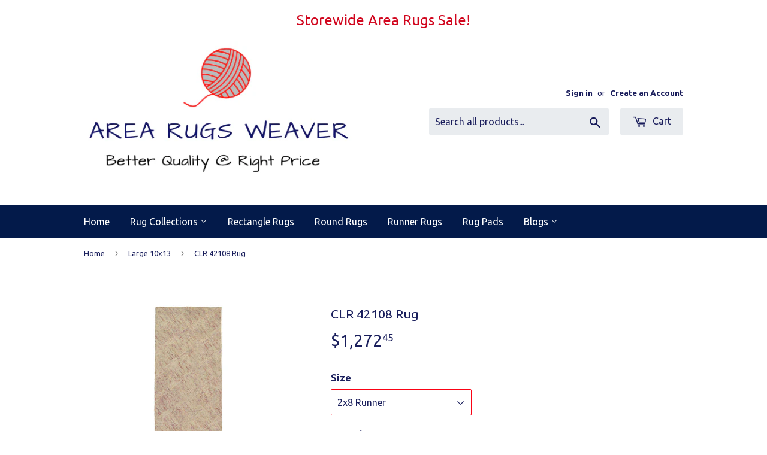

--- FILE ---
content_type: text/html; charset=utf-8
request_url: https://www.arearugsweaver.com/collections/size-large-10x13/products/clr-42108
body_size: 25440
content:
<!doctype html>
<!--[if lt IE 7]><html class="no-js lt-ie9 lt-ie8 lt-ie7" lang="en"> <![endif]-->
<!--[if IE 7]><html class="no-js lt-ie9 lt-ie8" lang="en"> <![endif]-->
<!--[if IE 8]><html class="no-js lt-ie9" lang="en"> <![endif]-->
<!--[if IE 9 ]><html class="ie9 no-js"> <![endif]-->
<!--[if (gt IE 9)|!(IE)]><!--> <html class="no-touch no-js"> <!--<![endif]-->
<head>
<!-- Start of Booster Apps Seo-0.1--><title>CLR 42108 Rug&ndash; Area Rugs Weaver</title><meta name="description" content="Colorscape, the new Pantone Universe area rug collection taps into utilizing hues from the 2014/2015 PantoneView Colour Planner to create the perfect blend of sophisticated color and texture. Colorscape features beautiful tonal textures of handcrafted wool loops and is available in eight furniture friendly selections." />
<!-- end of Booster Apps SEO -->
     <meta name="msvalidate.01" content="F04C4417AB02CF168735CA575BAA7310" />
  

  <meta name="google-site-verification" content="yjfofaqbAW9ltCSSB31LkaOTJu1awSXjqPseOtDxCd4" />
  <meta name="msvalidate.01" content="F04C4417AB02CF168735CA575BAA7310" />
  <script>(function(H){H.className=H.className.replace(/\bno-js\b/,'js')})(document.documentElement)</script>
  <!-- Basic page needs ================================================== -->
  <meta charset="utf-8">
  <meta http-equiv="X-UA-Compatible" content="IE=edge,chrome=1">

  

  <!-- Title and description ================================================== -->
  
 <!-- SEO Manager 6.2.0 -->
<meta name='seomanager' content='6.2' />
<title>Area Rugs Weaver | Latest Rugs | Huge Rugs Selection | CLR 42108 Rug Rug</title>
<meta name='description' content='Colorscape, the new Pantone Universe area rug collection taps into utilizing hues from the 2014/2015 PantoneView Colour Planner to create the perfect blend of sophisticated color and texture. Colorscape features beautiful tonal textures of handcrafted wool loops and is available in eight furniture friendly selections.' /> 
<meta name="robots" content="index"> 
<meta name="robots" content="follow">
<script type="application/ld+json">
 {
 "@context": "https://schema.org",
 "@id": "https:\/\/www.arearugsweaver.com\/products\/clr-42108",
 "@type": "Product","sku": 13449495380031,"mpn": 13449495380031,"brand": {
 "@type": "Brand",
 "name": "PANTONE"
 },
 "description": "Colorscape, the new Pantone Universe area rug collection taps into utilizing hues from the 2014\/2015 PantoneView Colour Planner to create the perfect blend of sophisticated color and texture. Colorscape features beautiful tonal textures of handcrafted wool loops and is available in eight furniture friendly selections.",
 "url": "https:\/\/www.arearugsweaver.com\/products\/clr-42108",
 "name": "CLR 42108 Rug","image": "https://www.arearugsweaver.com/cdn/shop/products/colorscape_42108.jpg?v=1602519696","offers": [{
 "@type": "Offer","availability": "https://schema.org/InStock",
 "priceCurrency": "USD",
 "price": "1272.45",
 "priceValidUntil": "2027-01-20",
 "itemCondition": "https://schema.org/NewCondition",
 "url": "https:\/\/www.arearugsweaver.com\/products\/clr-42108\/products\/clr-42108?variant=13449495380031",
 "image": "https://www.arearugsweaver.com/cdn/shop/products/colorscape_42108_runner.jpg?v=1602519696",
 "mpn": 13449495380031,"sku": "13449495380031","gtin12": "748679397877",
 
"seller": {
 "@type": "Organization",
 "name": "Area Rugs Weaver"
 }
 },{
 "@type": "Offer","availability": "https://schema.org/InStock",
 "priceCurrency": "USD",
 "price": "1272.45",
 "priceValidUntil": "2027-01-20",
 "itemCondition": "https://schema.org/NewCondition",
 "url": "https:\/\/www.arearugsweaver.com\/products\/clr-42108\/products\/clr-42108?variant=13449495609407",
 "image": "https://www.arearugsweaver.com/cdn/shop/products/colorscape_42108.jpg?v=1602519696",
 "mpn": 13449495609407,"sku": "13449495609407","gtin12": "748679397884",
 
"seller": {
 "@type": "Organization",
 "name": "Area Rugs Weaver"
 }
 },{
 "@type": "Offer","availability": "https://schema.org/InStock",
 "priceCurrency": "USD",
 "price": "2547.45",
 "priceValidUntil": "2027-01-20",
 "itemCondition": "https://schema.org/NewCondition",
 "url": "https:\/\/www.arearugsweaver.com\/products\/clr-42108\/products\/clr-42108?variant=13449495937087",
 "image": "https://www.arearugsweaver.com/cdn/shop/products/colorscape_42108.jpg?v=1602519696",
 "mpn": 13449495937087,"sku": "13449495937087","gtin12": "748679397891",
 
"seller": {
 "@type": "Organization",
 "name": "Area Rugs Weaver"
 }
 },{
 "@type": "Offer","availability": "https://schema.org/InStock",
 "priceCurrency": "USD",
 "price": "5097.45",
 "priceValidUntil": "2027-01-20",
 "itemCondition": "https://schema.org/NewCondition",
 "url": "https:\/\/www.arearugsweaver.com\/products\/clr-42108\/products\/clr-42108?variant=13449496297535",
 "image": "https://www.arearugsweaver.com/cdn/shop/products/colorscape_42108.jpg?v=1602519696",
 "mpn": 13449496297535,"sku": "13449496297535","gtin12": "748679397907",
 
"seller": {
 "@type": "Organization",
 "name": "Area Rugs Weaver"
 }
 },{
 "@type": "Offer","availability": "https://schema.org/InStock",
 "priceCurrency": "USD",
 "price": "8157.45",
 "priceValidUntil": "2027-01-20",
 "itemCondition": "https://schema.org/NewCondition",
 "url": "https:\/\/www.arearugsweaver.com\/products\/clr-42108\/products\/clr-42108?variant=13449496657983",
 "image": "https://www.arearugsweaver.com/cdn/shop/products/colorscape_42108.jpg?v=1602519696",
 "mpn": 13449496657983,"sku": "13449496657983","gtin12": "748679397914",
 
"seller": {
 "@type": "Organization",
 "name": "Area Rugs Weaver"
 }
 }]}
 </script>
<!-- end: SEO Manager 6.2.0 -->

  <!-- Product meta ================================================== -->
  <!-- /snippets/social-meta-tags.liquid -->




<meta property="og:site_name" content="Area Rugs Weaver">
<meta property="og:url" content="https://www.arearugsweaver.com/products/clr-42108">
<meta property="og:title" content="CLR 42108 Rug">
<meta property="og:type" content="product">
<meta property="og:description" content="Colorscape, the new Pantone Universe area rug collection taps into utilizing hues from the 2014/2015 PantoneView Colour Planner to create the perfect blend of sophisticated color and texture. Colorscape features beautiful tonal textures of handcrafted wool loops and is available in eight furniture friendly selections.">

  <meta property="og:price:amount" content="1,272.45">
  <meta property="og:price:currency" content="USD">

<meta property="og:image" content="http://www.arearugsweaver.com/cdn/shop/products/colorscape_42108_1200x1200.jpg?v=1602519696"><meta property="og:image" content="http://www.arearugsweaver.com/cdn/shop/products/colorscape_42108_runner_1200x1200.jpg?v=1602519696">
<meta property="og:image:secure_url" content="https://www.arearugsweaver.com/cdn/shop/products/colorscape_42108_1200x1200.jpg?v=1602519696"><meta property="og:image:secure_url" content="https://www.arearugsweaver.com/cdn/shop/products/colorscape_42108_runner_1200x1200.jpg?v=1602519696">


  <meta name="twitter:site" content="@AreaRugsWeaver">

<meta name="twitter:card" content="summary_large_image">
<meta name="twitter:title" content="CLR 42108 Rug">
<meta name="twitter:description" content="Colorscape, the new Pantone Universe area rug collection taps into utilizing hues from the 2014/2015 PantoneView Colour Planner to create the perfect blend of sophisticated color and texture. Colorscape features beautiful tonal textures of handcrafted wool loops and is available in eight furniture friendly selections.">


  <!-- Helpers ================================================== -->
  <link rel="canonical" href="https://www.arearugsweaver.com/products/clr-42108">
  <meta name="viewport" content="width=device-width,initial-scale=1">

  <!-- CSS ================================================== -->
  <link href="//www.arearugsweaver.com/cdn/shop/t/66/assets/theme.scss.css?v=128150162192386725451674765252" rel="stylesheet" type="text/css" media="all" />
  
  
  
  <link href="//fonts.googleapis.com/css?family=Ubuntu:400,700" rel="stylesheet" type="text/css" media="all" />


  


  



  <!-- Header hook for plugins ================================================== -->
  <script>window.performance && window.performance.mark && window.performance.mark('shopify.content_for_header.start');</script><meta name="google-site-verification" content="yjfofaqbAW9ltCSSB31LkaOTJu1awSXjqPseOtDxCd4">
<meta id="shopify-digital-wallet" name="shopify-digital-wallet" content="/1249640511/digital_wallets/dialog">
<meta name="shopify-checkout-api-token" content="aea6a9dfda10c4a74413aa1f81350053">
<link rel="alternate" type="application/json+oembed" href="https://www.arearugsweaver.com/products/clr-42108.oembed">
<script async="async" src="/checkouts/internal/preloads.js?locale=en-US"></script>
<link rel="preconnect" href="https://shop.app" crossorigin="anonymous">
<script async="async" src="https://shop.app/checkouts/internal/preloads.js?locale=en-US&shop_id=1249640511" crossorigin="anonymous"></script>
<script id="apple-pay-shop-capabilities" type="application/json">{"shopId":1249640511,"countryCode":"US","currencyCode":"USD","merchantCapabilities":["supports3DS"],"merchantId":"gid:\/\/shopify\/Shop\/1249640511","merchantName":"Area Rugs Weaver","requiredBillingContactFields":["postalAddress","email"],"requiredShippingContactFields":["postalAddress","email"],"shippingType":"shipping","supportedNetworks":["visa","masterCard","amex","discover","elo","jcb"],"total":{"type":"pending","label":"Area Rugs Weaver","amount":"1.00"},"shopifyPaymentsEnabled":true,"supportsSubscriptions":true}</script>
<script id="shopify-features" type="application/json">{"accessToken":"aea6a9dfda10c4a74413aa1f81350053","betas":["rich-media-storefront-analytics"],"domain":"www.arearugsweaver.com","predictiveSearch":true,"shopId":1249640511,"locale":"en"}</script>
<script>var Shopify = Shopify || {};
Shopify.shop = "arearugsrus.myshopify.com";
Shopify.locale = "en";
Shopify.currency = {"active":"USD","rate":"1.0"};
Shopify.country = "US";
Shopify.theme = {"name":"BesttestArearugsruscollection3eachrow - BC ...","id":80844685375,"schema_name":"Supply","schema_version":"3.3.1","theme_store_id":null,"role":"main"};
Shopify.theme.handle = "null";
Shopify.theme.style = {"id":null,"handle":null};
Shopify.cdnHost = "www.arearugsweaver.com/cdn";
Shopify.routes = Shopify.routes || {};
Shopify.routes.root = "/";</script>
<script type="module">!function(o){(o.Shopify=o.Shopify||{}).modules=!0}(window);</script>
<script>!function(o){function n(){var o=[];function n(){o.push(Array.prototype.slice.apply(arguments))}return n.q=o,n}var t=o.Shopify=o.Shopify||{};t.loadFeatures=n(),t.autoloadFeatures=n()}(window);</script>
<script>
  window.ShopifyPay = window.ShopifyPay || {};
  window.ShopifyPay.apiHost = "shop.app\/pay";
  window.ShopifyPay.redirectState = null;
</script>
<script id="shop-js-analytics" type="application/json">{"pageType":"product"}</script>
<script defer="defer" async type="module" src="//www.arearugsweaver.com/cdn/shopifycloud/shop-js/modules/v2/client.init-shop-cart-sync_BdyHc3Nr.en.esm.js"></script>
<script defer="defer" async type="module" src="//www.arearugsweaver.com/cdn/shopifycloud/shop-js/modules/v2/chunk.common_Daul8nwZ.esm.js"></script>
<script type="module">
  await import("//www.arearugsweaver.com/cdn/shopifycloud/shop-js/modules/v2/client.init-shop-cart-sync_BdyHc3Nr.en.esm.js");
await import("//www.arearugsweaver.com/cdn/shopifycloud/shop-js/modules/v2/chunk.common_Daul8nwZ.esm.js");

  window.Shopify.SignInWithShop?.initShopCartSync?.({"fedCMEnabled":true,"windoidEnabled":true});

</script>
<script>
  window.Shopify = window.Shopify || {};
  if (!window.Shopify.featureAssets) window.Shopify.featureAssets = {};
  window.Shopify.featureAssets['shop-js'] = {"shop-cart-sync":["modules/v2/client.shop-cart-sync_QYOiDySF.en.esm.js","modules/v2/chunk.common_Daul8nwZ.esm.js"],"init-fed-cm":["modules/v2/client.init-fed-cm_DchLp9rc.en.esm.js","modules/v2/chunk.common_Daul8nwZ.esm.js"],"shop-button":["modules/v2/client.shop-button_OV7bAJc5.en.esm.js","modules/v2/chunk.common_Daul8nwZ.esm.js"],"init-windoid":["modules/v2/client.init-windoid_DwxFKQ8e.en.esm.js","modules/v2/chunk.common_Daul8nwZ.esm.js"],"shop-cash-offers":["modules/v2/client.shop-cash-offers_DWtL6Bq3.en.esm.js","modules/v2/chunk.common_Daul8nwZ.esm.js","modules/v2/chunk.modal_CQq8HTM6.esm.js"],"shop-toast-manager":["modules/v2/client.shop-toast-manager_CX9r1SjA.en.esm.js","modules/v2/chunk.common_Daul8nwZ.esm.js"],"init-shop-email-lookup-coordinator":["modules/v2/client.init-shop-email-lookup-coordinator_UhKnw74l.en.esm.js","modules/v2/chunk.common_Daul8nwZ.esm.js"],"pay-button":["modules/v2/client.pay-button_DzxNnLDY.en.esm.js","modules/v2/chunk.common_Daul8nwZ.esm.js"],"avatar":["modules/v2/client.avatar_BTnouDA3.en.esm.js"],"init-shop-cart-sync":["modules/v2/client.init-shop-cart-sync_BdyHc3Nr.en.esm.js","modules/v2/chunk.common_Daul8nwZ.esm.js"],"shop-login-button":["modules/v2/client.shop-login-button_D8B466_1.en.esm.js","modules/v2/chunk.common_Daul8nwZ.esm.js","modules/v2/chunk.modal_CQq8HTM6.esm.js"],"init-customer-accounts-sign-up":["modules/v2/client.init-customer-accounts-sign-up_C8fpPm4i.en.esm.js","modules/v2/client.shop-login-button_D8B466_1.en.esm.js","modules/v2/chunk.common_Daul8nwZ.esm.js","modules/v2/chunk.modal_CQq8HTM6.esm.js"],"init-shop-for-new-customer-accounts":["modules/v2/client.init-shop-for-new-customer-accounts_CVTO0Ztu.en.esm.js","modules/v2/client.shop-login-button_D8B466_1.en.esm.js","modules/v2/chunk.common_Daul8nwZ.esm.js","modules/v2/chunk.modal_CQq8HTM6.esm.js"],"init-customer-accounts":["modules/v2/client.init-customer-accounts_dRgKMfrE.en.esm.js","modules/v2/client.shop-login-button_D8B466_1.en.esm.js","modules/v2/chunk.common_Daul8nwZ.esm.js","modules/v2/chunk.modal_CQq8HTM6.esm.js"],"shop-follow-button":["modules/v2/client.shop-follow-button_CkZpjEct.en.esm.js","modules/v2/chunk.common_Daul8nwZ.esm.js","modules/v2/chunk.modal_CQq8HTM6.esm.js"],"lead-capture":["modules/v2/client.lead-capture_BntHBhfp.en.esm.js","modules/v2/chunk.common_Daul8nwZ.esm.js","modules/v2/chunk.modal_CQq8HTM6.esm.js"],"checkout-modal":["modules/v2/client.checkout-modal_CfxcYbTm.en.esm.js","modules/v2/chunk.common_Daul8nwZ.esm.js","modules/v2/chunk.modal_CQq8HTM6.esm.js"],"shop-login":["modules/v2/client.shop-login_Da4GZ2H6.en.esm.js","modules/v2/chunk.common_Daul8nwZ.esm.js","modules/v2/chunk.modal_CQq8HTM6.esm.js"],"payment-terms":["modules/v2/client.payment-terms_MV4M3zvL.en.esm.js","modules/v2/chunk.common_Daul8nwZ.esm.js","modules/v2/chunk.modal_CQq8HTM6.esm.js"]};
</script>
<script>(function() {
  var isLoaded = false;
  function asyncLoad() {
    if (isLoaded) return;
    isLoaded = true;
    var urls = ["https:\/\/cpu.gwa-apps.com\/js\/gwa-cpu.js?shop=arearugsrus.myshopify.com","https:\/\/cdn.shopify.com\/s\/files\/1\/0744\/4856\/8632\/files\/storefront.js?v=1719401049\u0026shop=arearugsrus.myshopify.com","\/\/full-page-zoom.product-image-zoom.com\/js\/core\/main.min.js?timestamp=1652268721\u0026shop=arearugsrus.myshopify.com","https:\/\/trustbadge.shopclimb.com\/files\/js\/dist\/trustbadge.min.js?shop=arearugsrus.myshopify.com","https:\/\/cdn.hextom.com\/js\/freeshippingbar.js?shop=arearugsrus.myshopify.com","https:\/\/a.mailmunch.co\/widgets\/site-547421-e7d8177417751d96dfce5d87674b8f8b2da06e3f.js?shop=arearugsrus.myshopify.com"];
    for (var i = 0; i < urls.length; i++) {
      var s = document.createElement('script');
      s.type = 'text/javascript';
      s.async = true;
      s.src = urls[i];
      var x = document.getElementsByTagName('script')[0];
      x.parentNode.insertBefore(s, x);
    }
  };
  if(window.attachEvent) {
    window.attachEvent('onload', asyncLoad);
  } else {
    window.addEventListener('load', asyncLoad, false);
  }
})();</script>
<script id="__st">var __st={"a":1249640511,"offset":-21600,"reqid":"677aa5c0-a258-4f64-9663-5a8a2e7480b5-1768972080","pageurl":"www.arearugsweaver.com\/collections\/size-large-10x13\/products\/clr-42108","u":"23810a72eba5","p":"product","rtyp":"product","rid":1525482848319};</script>
<script>window.ShopifyPaypalV4VisibilityTracking = true;</script>
<script id="captcha-bootstrap">!function(){'use strict';const t='contact',e='account',n='new_comment',o=[[t,t],['blogs',n],['comments',n],[t,'customer']],c=[[e,'customer_login'],[e,'guest_login'],[e,'recover_customer_password'],[e,'create_customer']],r=t=>t.map((([t,e])=>`form[action*='/${t}']:not([data-nocaptcha='true']) input[name='form_type'][value='${e}']`)).join(','),a=t=>()=>t?[...document.querySelectorAll(t)].map((t=>t.form)):[];function s(){const t=[...o],e=r(t);return a(e)}const i='password',u='form_key',d=['recaptcha-v3-token','g-recaptcha-response','h-captcha-response',i],f=()=>{try{return window.sessionStorage}catch{return}},m='__shopify_v',_=t=>t.elements[u];function p(t,e,n=!1){try{const o=window.sessionStorage,c=JSON.parse(o.getItem(e)),{data:r}=function(t){const{data:e,action:n}=t;return t[m]||n?{data:e,action:n}:{data:t,action:n}}(c);for(const[e,n]of Object.entries(r))t.elements[e]&&(t.elements[e].value=n);n&&o.removeItem(e)}catch(o){console.error('form repopulation failed',{error:o})}}const l='form_type',E='cptcha';function T(t){t.dataset[E]=!0}const w=window,h=w.document,L='Shopify',v='ce_forms',y='captcha';let A=!1;((t,e)=>{const n=(g='f06e6c50-85a8-45c8-87d0-21a2b65856fe',I='https://cdn.shopify.com/shopifycloud/storefront-forms-hcaptcha/ce_storefront_forms_captcha_hcaptcha.v1.5.2.iife.js',D={infoText:'Protected by hCaptcha',privacyText:'Privacy',termsText:'Terms'},(t,e,n)=>{const o=w[L][v],c=o.bindForm;if(c)return c(t,g,e,D).then(n);var r;o.q.push([[t,g,e,D],n]),r=I,A||(h.body.append(Object.assign(h.createElement('script'),{id:'captcha-provider',async:!0,src:r})),A=!0)});var g,I,D;w[L]=w[L]||{},w[L][v]=w[L][v]||{},w[L][v].q=[],w[L][y]=w[L][y]||{},w[L][y].protect=function(t,e){n(t,void 0,e),T(t)},Object.freeze(w[L][y]),function(t,e,n,w,h,L){const[v,y,A,g]=function(t,e,n){const i=e?o:[],u=t?c:[],d=[...i,...u],f=r(d),m=r(i),_=r(d.filter((([t,e])=>n.includes(e))));return[a(f),a(m),a(_),s()]}(w,h,L),I=t=>{const e=t.target;return e instanceof HTMLFormElement?e:e&&e.form},D=t=>v().includes(t);t.addEventListener('submit',(t=>{const e=I(t);if(!e)return;const n=D(e)&&!e.dataset.hcaptchaBound&&!e.dataset.recaptchaBound,o=_(e),c=g().includes(e)&&(!o||!o.value);(n||c)&&t.preventDefault(),c&&!n&&(function(t){try{if(!f())return;!function(t){const e=f();if(!e)return;const n=_(t);if(!n)return;const o=n.value;o&&e.removeItem(o)}(t);const e=Array.from(Array(32),(()=>Math.random().toString(36)[2])).join('');!function(t,e){_(t)||t.append(Object.assign(document.createElement('input'),{type:'hidden',name:u})),t.elements[u].value=e}(t,e),function(t,e){const n=f();if(!n)return;const o=[...t.querySelectorAll(`input[type='${i}']`)].map((({name:t})=>t)),c=[...d,...o],r={};for(const[a,s]of new FormData(t).entries())c.includes(a)||(r[a]=s);n.setItem(e,JSON.stringify({[m]:1,action:t.action,data:r}))}(t,e)}catch(e){console.error('failed to persist form',e)}}(e),e.submit())}));const S=(t,e)=>{t&&!t.dataset[E]&&(n(t,e.some((e=>e===t))),T(t))};for(const o of['focusin','change'])t.addEventListener(o,(t=>{const e=I(t);D(e)&&S(e,y())}));const B=e.get('form_key'),M=e.get(l),P=B&&M;t.addEventListener('DOMContentLoaded',(()=>{const t=y();if(P)for(const e of t)e.elements[l].value===M&&p(e,B);[...new Set([...A(),...v().filter((t=>'true'===t.dataset.shopifyCaptcha))])].forEach((e=>S(e,t)))}))}(h,new URLSearchParams(w.location.search),n,t,e,['guest_login'])})(!0,!0)}();</script>
<script integrity="sha256-4kQ18oKyAcykRKYeNunJcIwy7WH5gtpwJnB7kiuLZ1E=" data-source-attribution="shopify.loadfeatures" defer="defer" src="//www.arearugsweaver.com/cdn/shopifycloud/storefront/assets/storefront/load_feature-a0a9edcb.js" crossorigin="anonymous"></script>
<script crossorigin="anonymous" defer="defer" src="//www.arearugsweaver.com/cdn/shopifycloud/storefront/assets/shopify_pay/storefront-65b4c6d7.js?v=20250812"></script>
<script data-source-attribution="shopify.dynamic_checkout.dynamic.init">var Shopify=Shopify||{};Shopify.PaymentButton=Shopify.PaymentButton||{isStorefrontPortableWallets:!0,init:function(){window.Shopify.PaymentButton.init=function(){};var t=document.createElement("script");t.src="https://www.arearugsweaver.com/cdn/shopifycloud/portable-wallets/latest/portable-wallets.en.js",t.type="module",document.head.appendChild(t)}};
</script>
<script data-source-attribution="shopify.dynamic_checkout.buyer_consent">
  function portableWalletsHideBuyerConsent(e){var t=document.getElementById("shopify-buyer-consent"),n=document.getElementById("shopify-subscription-policy-button");t&&n&&(t.classList.add("hidden"),t.setAttribute("aria-hidden","true"),n.removeEventListener("click",e))}function portableWalletsShowBuyerConsent(e){var t=document.getElementById("shopify-buyer-consent"),n=document.getElementById("shopify-subscription-policy-button");t&&n&&(t.classList.remove("hidden"),t.removeAttribute("aria-hidden"),n.addEventListener("click",e))}window.Shopify?.PaymentButton&&(window.Shopify.PaymentButton.hideBuyerConsent=portableWalletsHideBuyerConsent,window.Shopify.PaymentButton.showBuyerConsent=portableWalletsShowBuyerConsent);
</script>
<script>
  function portableWalletsCleanup(e){e&&e.src&&console.error("Failed to load portable wallets script "+e.src);var t=document.querySelectorAll("shopify-accelerated-checkout .shopify-payment-button__skeleton, shopify-accelerated-checkout-cart .wallet-cart-button__skeleton"),e=document.getElementById("shopify-buyer-consent");for(let e=0;e<t.length;e++)t[e].remove();e&&e.remove()}function portableWalletsNotLoadedAsModule(e){e instanceof ErrorEvent&&"string"==typeof e.message&&e.message.includes("import.meta")&&"string"==typeof e.filename&&e.filename.includes("portable-wallets")&&(window.removeEventListener("error",portableWalletsNotLoadedAsModule),window.Shopify.PaymentButton.failedToLoad=e,"loading"===document.readyState?document.addEventListener("DOMContentLoaded",window.Shopify.PaymentButton.init):window.Shopify.PaymentButton.init())}window.addEventListener("error",portableWalletsNotLoadedAsModule);
</script>

<script type="module" src="https://www.arearugsweaver.com/cdn/shopifycloud/portable-wallets/latest/portable-wallets.en.js" onError="portableWalletsCleanup(this)" crossorigin="anonymous"></script>
<script nomodule>
  document.addEventListener("DOMContentLoaded", portableWalletsCleanup);
</script>

<link id="shopify-accelerated-checkout-styles" rel="stylesheet" media="screen" href="https://www.arearugsweaver.com/cdn/shopifycloud/portable-wallets/latest/accelerated-checkout-backwards-compat.css" crossorigin="anonymous">
<style id="shopify-accelerated-checkout-cart">
        #shopify-buyer-consent {
  margin-top: 1em;
  display: inline-block;
  width: 100%;
}

#shopify-buyer-consent.hidden {
  display: none;
}

#shopify-subscription-policy-button {
  background: none;
  border: none;
  padding: 0;
  text-decoration: underline;
  font-size: inherit;
  cursor: pointer;
}

#shopify-subscription-policy-button::before {
  box-shadow: none;
}

      </style>

<script>window.performance && window.performance.mark && window.performance.mark('shopify.content_for_header.end');</script>
<script>
          var currentScript = document.currentScript || document.scripts[document.scripts.length - 1];
          var boldVariantIds =[13449495380031,13449495609407,13449495937087,13449496297535,13449496657983];
          var boldProductHandle ="clr-42108";
          var BOLD = BOLD || {};
          BOLD.products = BOLD.products || {};
          BOLD.variant_lookup = BOLD.variant_lookup || {};
          if (window.BOLD && !BOLD.common) {
              BOLD.common = BOLD.common || {};
              BOLD.common.Shopify = BOLD.common.Shopify || {};
              window.BOLD.common.Shopify.products = window.BOLD.common.Shopify.products || {};
              window.BOLD.common.Shopify.variants = window.BOLD.common.Shopify.variants || {};
              window.BOLD.common.Shopify.handles = window.BOLD.common.Shopify.handles || {};
              window.BOLD.common.Shopify.saveProduct = function (handle, product) {
                  if (typeof handle === 'string' && typeof window.BOLD.common.Shopify.products[handle] === 'undefined') {
                      if (typeof product === 'number') {
                          window.BOLD.common.Shopify.handles[product] = handle;
                          product = { id: product };
                      }
                      window.BOLD.common.Shopify.products[handle] = product;
                  }
              };
              window.BOLD.common.Shopify.saveVariant = function (variant_id, variant) {
                  if (typeof variant_id === 'number' && typeof window.BOLD.common.Shopify.variants[variant_id] === 'undefined') {
                      window.BOLD.common.Shopify.variants[variant_id] = variant;
                  }
              };
          }

          for (var boldIndex = 0; boldIndex < boldVariantIds.length; boldIndex = boldIndex + 1) {
            BOLD.variant_lookup[boldVariantIds[boldIndex]] = boldProductHandle;
          }

          BOLD.products[boldProductHandle] ={
    "id":1525482848319,
    "title":"CLR 42108 Rug","handle":"clr-42108",
    "description":"Colorscape, the new Pantone Universe area rug collection taps into utilizing hues from the 2014\/2015 PantoneView Colour Planner to create the perfect blend of sophisticated color and texture. Colorscape features beautiful tonal textures of handcrafted wool loops and is available in eight furniture friendly selections.",
    "published_at":"2018-10-01T23:41:04",
    "created_at":"2018-10-01T23:41:04",
    "vendor":"PANTONE",
    "type":"Casual",
    "tags":["076244","10' 0\" X 13' 0\"","107168","10x13","152244","2' 6\" X  8' 0\"","244305","2x8","3' 6\" X  5' 6\"","305396","4x6","5' 0\" X  8' 0\"","5x8","8' 0\" X 10' 0\"","8x10","BackWOVEN WOOL","ColorBeige","ColorPink","MaterialWool","ShapeRectangle","ShapeRunner","size-2x8-runner","size-4x6","size-5x8","size-8x10","size-large-10x13","WeaveHandcrafted"],
    "price":127245,
    "price_min":127245,
    "price_max":815745,
    "price_varies":null,
    "compare_at_price":null,
    "compare_at_price_min":0,
    "compare_at_price_max":0,
    "compare_at_price_varies":null,
    "all_variant_ids":[13449495380031,13449495609407,13449495937087,13449496297535,13449496657983],
    "variants":[{"id":13449495380031,"title":"2x8 Runner","option1":"2x8 Runner","option2":null,"option3":null,"sku":"","requires_shipping":true,"taxable":true,"featured_image":{"id":4236959285311,"product_id":1525482848319,"position":2,"created_at":"2018-10-01T23:41:30-05:00","updated_at":"2020-10-12T11:21:36-05:00","alt":"Area Rugs Weaver | Rugs Sale | - CLR 42108 Rug ","width":3200,"height":3200,"src":"\/\/www.arearugsweaver.com\/cdn\/shop\/products\/colorscape_42108_runner.jpg?v=1602519696","variant_ids":[13449495380031]},"available":true,"name":"CLR 42108 Rug - 2x8 Runner","public_title":"2x8 Runner","options":["2x8 Runner"],"price":127245,"weight":8618,"compare_at_price":null,"inventory_management":"shopify","barcode":"748679397877","featured_media":{"alt":"Area Rugs Weaver | Rugs Sale | - CLR 42108 Rug ","id":3325521330239,"position":2,"preview_image":{"aspect_ratio":1.0,"height":3200,"width":3200,"src":"\/\/www.arearugsweaver.com\/cdn\/shop\/products\/colorscape_42108_runner.jpg?v=1602519696"}},"requires_selling_plan":false,"selling_plan_allocations":[]},{"id":13449495609407,"title":"4x6","option1":"4x6","option2":null,"option3":null,"sku":"","requires_shipping":true,"taxable":true,"featured_image":{"id":4236959612991,"product_id":1525482848319,"position":1,"created_at":"2018-10-01T23:41:30-05:00","updated_at":"2020-10-12T11:21:36-05:00","alt":"Area Rugs Weaver | Rugs Sale | - CLR 42108 Rug ","width":3200,"height":3200,"src":"\/\/www.arearugsweaver.com\/cdn\/shop\/products\/colorscape_42108.jpg?v=1602519696","variant_ids":[13449495609407,13449495937087,13449496297535,13449496657983]},"available":true,"name":"CLR 42108 Rug - 4x6","public_title":"4x6","options":["4x6"],"price":127245,"weight":8165,"compare_at_price":null,"inventory_management":"shopify","barcode":"748679397884","featured_media":{"alt":"Area Rugs Weaver | Rugs Sale | - CLR 42108 Rug ","id":3325521461311,"position":1,"preview_image":{"aspect_ratio":1.0,"height":3200,"width":3200,"src":"\/\/www.arearugsweaver.com\/cdn\/shop\/products\/colorscape_42108.jpg?v=1602519696"}},"requires_selling_plan":false,"selling_plan_allocations":[]},{"id":13449495937087,"title":"5x8","option1":"5x8","option2":null,"option3":null,"sku":"","requires_shipping":true,"taxable":true,"featured_image":{"id":4236959612991,"product_id":1525482848319,"position":1,"created_at":"2018-10-01T23:41:30-05:00","updated_at":"2020-10-12T11:21:36-05:00","alt":"Area Rugs Weaver | Rugs Sale | - CLR 42108 Rug ","width":3200,"height":3200,"src":"\/\/www.arearugsweaver.com\/cdn\/shop\/products\/colorscape_42108.jpg?v=1602519696","variant_ids":[13449495609407,13449495937087,13449496297535,13449496657983]},"available":true,"name":"CLR 42108 Rug - 5x8","public_title":"5x8","options":["5x8"],"price":254745,"weight":16783,"compare_at_price":null,"inventory_management":"shopify","barcode":"748679397891","featured_media":{"alt":"Area Rugs Weaver | Rugs Sale | - CLR 42108 Rug ","id":3325521461311,"position":1,"preview_image":{"aspect_ratio":1.0,"height":3200,"width":3200,"src":"\/\/www.arearugsweaver.com\/cdn\/shop\/products\/colorscape_42108.jpg?v=1602519696"}},"requires_selling_plan":false,"selling_plan_allocations":[]},{"id":13449496297535,"title":"8x10","option1":"8x10","option2":null,"option3":null,"sku":"","requires_shipping":true,"taxable":true,"featured_image":{"id":4236959612991,"product_id":1525482848319,"position":1,"created_at":"2018-10-01T23:41:30-05:00","updated_at":"2020-10-12T11:21:36-05:00","alt":"Area Rugs Weaver | Rugs Sale | - CLR 42108 Rug ","width":3200,"height":3200,"src":"\/\/www.arearugsweaver.com\/cdn\/shop\/products\/colorscape_42108.jpg?v=1602519696","variant_ids":[13449495609407,13449495937087,13449496297535,13449496657983]},"available":true,"name":"CLR 42108 Rug - 8x10","public_title":"8x10","options":["8x10"],"price":509745,"weight":37195,"compare_at_price":null,"inventory_management":"shopify","barcode":"748679397907","featured_media":{"alt":"Area Rugs Weaver | Rugs Sale | - CLR 42108 Rug ","id":3325521461311,"position":1,"preview_image":{"aspect_ratio":1.0,"height":3200,"width":3200,"src":"\/\/www.arearugsweaver.com\/cdn\/shop\/products\/colorscape_42108.jpg?v=1602519696"}},"requires_selling_plan":false,"selling_plan_allocations":[]},{"id":13449496657983,"title":"Large 10x13","option1":"Large 10x13","option2":null,"option3":null,"sku":"","requires_shipping":true,"taxable":true,"featured_image":{"id":4236959612991,"product_id":1525482848319,"position":1,"created_at":"2018-10-01T23:41:30-05:00","updated_at":"2020-10-12T11:21:36-05:00","alt":"Area Rugs Weaver | Rugs Sale | - CLR 42108 Rug ","width":3200,"height":3200,"src":"\/\/www.arearugsweaver.com\/cdn\/shop\/products\/colorscape_42108.jpg?v=1602519696","variant_ids":[13449495609407,13449495937087,13449496297535,13449496657983]},"available":true,"name":"CLR 42108 Rug - Large 10x13","public_title":"Large 10x13","options":["Large 10x13"],"price":815745,"weight":54431,"compare_at_price":null,"inventory_management":"shopify","barcode":"748679397914","featured_media":{"alt":"Area Rugs Weaver | Rugs Sale | - CLR 42108 Rug ","id":3325521461311,"position":1,"preview_image":{"aspect_ratio":1.0,"height":3200,"width":3200,"src":"\/\/www.arearugsweaver.com\/cdn\/shop\/products\/colorscape_42108.jpg?v=1602519696"}},"requires_selling_plan":false,"selling_plan_allocations":[]}],
    "available":null,"images":["\/\/www.arearugsweaver.com\/cdn\/shop\/products\/colorscape_42108.jpg?v=1602519696","\/\/www.arearugsweaver.com\/cdn\/shop\/products\/colorscape_42108_runner.jpg?v=1602519696"],"featured_image":"\/\/www.arearugsweaver.com\/cdn\/shop\/products\/colorscape_42108.jpg?v=1602519696",
    "options":["Size"],
    "url":"\/products\/clr-42108"};var boldCSPMetafields = {};
          var boldTempProduct ={"id":1525482848319,"title":"CLR 42108 Rug","handle":"clr-42108","description":"Colorscape, the new Pantone Universe area rug collection taps into utilizing hues from the 2014\/2015 PantoneView Colour Planner to create the perfect blend of sophisticated color and texture. Colorscape features beautiful tonal textures of handcrafted wool loops and is available in eight furniture friendly selections.","published_at":"2018-10-01T23:41:04-05:00","created_at":"2018-10-01T23:41:04-05:00","vendor":"PANTONE","type":"Casual","tags":["076244","10' 0\" X 13' 0\"","107168","10x13","152244","2' 6\" X  8' 0\"","244305","2x8","3' 6\" X  5' 6\"","305396","4x6","5' 0\" X  8' 0\"","5x8","8' 0\" X 10' 0\"","8x10","BackWOVEN WOOL","ColorBeige","ColorPink","MaterialWool","ShapeRectangle","ShapeRunner","size-2x8-runner","size-4x6","size-5x8","size-8x10","size-large-10x13","WeaveHandcrafted"],"price":127245,"price_min":127245,"price_max":815745,"available":true,"price_varies":true,"compare_at_price":null,"compare_at_price_min":0,"compare_at_price_max":0,"compare_at_price_varies":false,"variants":[{"id":13449495380031,"title":"2x8 Runner","option1":"2x8 Runner","option2":null,"option3":null,"sku":"","requires_shipping":true,"taxable":true,"featured_image":{"id":4236959285311,"product_id":1525482848319,"position":2,"created_at":"2018-10-01T23:41:30-05:00","updated_at":"2020-10-12T11:21:36-05:00","alt":"Area Rugs Weaver | Rugs Sale | - CLR 42108 Rug ","width":3200,"height":3200,"src":"\/\/www.arearugsweaver.com\/cdn\/shop\/products\/colorscape_42108_runner.jpg?v=1602519696","variant_ids":[13449495380031]},"available":true,"name":"CLR 42108 Rug - 2x8 Runner","public_title":"2x8 Runner","options":["2x8 Runner"],"price":127245,"weight":8618,"compare_at_price":null,"inventory_management":"shopify","barcode":"748679397877","featured_media":{"alt":"Area Rugs Weaver | Rugs Sale | - CLR 42108 Rug ","id":3325521330239,"position":2,"preview_image":{"aspect_ratio":1.0,"height":3200,"width":3200,"src":"\/\/www.arearugsweaver.com\/cdn\/shop\/products\/colorscape_42108_runner.jpg?v=1602519696"}},"requires_selling_plan":false,"selling_plan_allocations":[]},{"id":13449495609407,"title":"4x6","option1":"4x6","option2":null,"option3":null,"sku":"","requires_shipping":true,"taxable":true,"featured_image":{"id":4236959612991,"product_id":1525482848319,"position":1,"created_at":"2018-10-01T23:41:30-05:00","updated_at":"2020-10-12T11:21:36-05:00","alt":"Area Rugs Weaver | Rugs Sale | - CLR 42108 Rug ","width":3200,"height":3200,"src":"\/\/www.arearugsweaver.com\/cdn\/shop\/products\/colorscape_42108.jpg?v=1602519696","variant_ids":[13449495609407,13449495937087,13449496297535,13449496657983]},"available":true,"name":"CLR 42108 Rug - 4x6","public_title":"4x6","options":["4x6"],"price":127245,"weight":8165,"compare_at_price":null,"inventory_management":"shopify","barcode":"748679397884","featured_media":{"alt":"Area Rugs Weaver | Rugs Sale | - CLR 42108 Rug ","id":3325521461311,"position":1,"preview_image":{"aspect_ratio":1.0,"height":3200,"width":3200,"src":"\/\/www.arearugsweaver.com\/cdn\/shop\/products\/colorscape_42108.jpg?v=1602519696"}},"requires_selling_plan":false,"selling_plan_allocations":[]},{"id":13449495937087,"title":"5x8","option1":"5x8","option2":null,"option3":null,"sku":"","requires_shipping":true,"taxable":true,"featured_image":{"id":4236959612991,"product_id":1525482848319,"position":1,"created_at":"2018-10-01T23:41:30-05:00","updated_at":"2020-10-12T11:21:36-05:00","alt":"Area Rugs Weaver | Rugs Sale | - CLR 42108 Rug ","width":3200,"height":3200,"src":"\/\/www.arearugsweaver.com\/cdn\/shop\/products\/colorscape_42108.jpg?v=1602519696","variant_ids":[13449495609407,13449495937087,13449496297535,13449496657983]},"available":true,"name":"CLR 42108 Rug - 5x8","public_title":"5x8","options":["5x8"],"price":254745,"weight":16783,"compare_at_price":null,"inventory_management":"shopify","barcode":"748679397891","featured_media":{"alt":"Area Rugs Weaver | Rugs Sale | - CLR 42108 Rug ","id":3325521461311,"position":1,"preview_image":{"aspect_ratio":1.0,"height":3200,"width":3200,"src":"\/\/www.arearugsweaver.com\/cdn\/shop\/products\/colorscape_42108.jpg?v=1602519696"}},"requires_selling_plan":false,"selling_plan_allocations":[]},{"id":13449496297535,"title":"8x10","option1":"8x10","option2":null,"option3":null,"sku":"","requires_shipping":true,"taxable":true,"featured_image":{"id":4236959612991,"product_id":1525482848319,"position":1,"created_at":"2018-10-01T23:41:30-05:00","updated_at":"2020-10-12T11:21:36-05:00","alt":"Area Rugs Weaver | Rugs Sale | - CLR 42108 Rug ","width":3200,"height":3200,"src":"\/\/www.arearugsweaver.com\/cdn\/shop\/products\/colorscape_42108.jpg?v=1602519696","variant_ids":[13449495609407,13449495937087,13449496297535,13449496657983]},"available":true,"name":"CLR 42108 Rug - 8x10","public_title":"8x10","options":["8x10"],"price":509745,"weight":37195,"compare_at_price":null,"inventory_management":"shopify","barcode":"748679397907","featured_media":{"alt":"Area Rugs Weaver | Rugs Sale | - CLR 42108 Rug ","id":3325521461311,"position":1,"preview_image":{"aspect_ratio":1.0,"height":3200,"width":3200,"src":"\/\/www.arearugsweaver.com\/cdn\/shop\/products\/colorscape_42108.jpg?v=1602519696"}},"requires_selling_plan":false,"selling_plan_allocations":[]},{"id":13449496657983,"title":"Large 10x13","option1":"Large 10x13","option2":null,"option3":null,"sku":"","requires_shipping":true,"taxable":true,"featured_image":{"id":4236959612991,"product_id":1525482848319,"position":1,"created_at":"2018-10-01T23:41:30-05:00","updated_at":"2020-10-12T11:21:36-05:00","alt":"Area Rugs Weaver | Rugs Sale | - CLR 42108 Rug ","width":3200,"height":3200,"src":"\/\/www.arearugsweaver.com\/cdn\/shop\/products\/colorscape_42108.jpg?v=1602519696","variant_ids":[13449495609407,13449495937087,13449496297535,13449496657983]},"available":true,"name":"CLR 42108 Rug - Large 10x13","public_title":"Large 10x13","options":["Large 10x13"],"price":815745,"weight":54431,"compare_at_price":null,"inventory_management":"shopify","barcode":"748679397914","featured_media":{"alt":"Area Rugs Weaver | Rugs Sale | - CLR 42108 Rug ","id":3325521461311,"position":1,"preview_image":{"aspect_ratio":1.0,"height":3200,"width":3200,"src":"\/\/www.arearugsweaver.com\/cdn\/shop\/products\/colorscape_42108.jpg?v=1602519696"}},"requires_selling_plan":false,"selling_plan_allocations":[]}],"images":["\/\/www.arearugsweaver.com\/cdn\/shop\/products\/colorscape_42108.jpg?v=1602519696","\/\/www.arearugsweaver.com\/cdn\/shop\/products\/colorscape_42108_runner.jpg?v=1602519696"],"featured_image":"\/\/www.arearugsweaver.com\/cdn\/shop\/products\/colorscape_42108.jpg?v=1602519696","options":["Size"],"media":[{"alt":"Area Rugs Weaver | Rugs Sale | - CLR 42108 Rug ","id":3325521461311,"position":1,"preview_image":{"aspect_ratio":1.0,"height":3200,"width":3200,"src":"\/\/www.arearugsweaver.com\/cdn\/shop\/products\/colorscape_42108.jpg?v=1602519696"},"aspect_ratio":1.0,"height":3200,"media_type":"image","src":"\/\/www.arearugsweaver.com\/cdn\/shop\/products\/colorscape_42108.jpg?v=1602519696","width":3200},{"alt":"Area Rugs Weaver | Rugs Sale | - CLR 42108 Rug ","id":3325521330239,"position":2,"preview_image":{"aspect_ratio":1.0,"height":3200,"width":3200,"src":"\/\/www.arearugsweaver.com\/cdn\/shop\/products\/colorscape_42108_runner.jpg?v=1602519696"},"aspect_ratio":1.0,"height":3200,"media_type":"image","src":"\/\/www.arearugsweaver.com\/cdn\/shop\/products\/colorscape_42108_runner.jpg?v=1602519696","width":3200}],"requires_selling_plan":false,"selling_plan_groups":[],"content":"Colorscape, the new Pantone Universe area rug collection taps into utilizing hues from the 2014\/2015 PantoneView Colour Planner to create the perfect blend of sophisticated color and texture. Colorscape features beautiful tonal textures of handcrafted wool loops and is available in eight furniture friendly selections."};
          var bold_rp =[{},{},{},{},{}];
          if(boldTempProduct){
            window.BOLD.common.Shopify.saveProduct(boldTempProduct.handle, boldTempProduct.id);
            for (var boldIndex = 0; boldTempProduct && boldIndex < boldTempProduct.variants.length; boldIndex = boldIndex + 1){
              var rp_group_id = bold_rp[boldIndex].rp_group_id ? '' + bold_rp[boldIndex].rp_group_id : '';
              window.BOLD.common.Shopify.saveVariant(
                  boldTempProduct.variants[boldIndex].id,
                  {
                    product_id: boldTempProduct.id,
                    product_handle: boldTempProduct.handle,
                    price: boldTempProduct.variants[boldIndex].price,
                    group_id: rp_group_id,
                    csp_metafield: boldCSPMetafields[boldTempProduct.variants[boldIndex].id]
                  }
              );
            }
          }

          currentScript.parentNode.removeChild(currentScript);
        </script>

<!--[if lt IE 9]>
<script src="//cdnjs.cloudflare.com/ajax/libs/html5shiv/3.7.2/html5shiv.min.js" type="text/javascript"></script>
<![endif]-->
<!--[if (lte IE 9) ]><script src="//www.arearugsweaver.com/cdn/shop/t/66/assets/match-media.min.js?v=3819" type="text/javascript"></script><![endif]-->


  
  

  <script src="//www.arearugsweaver.com/cdn/shop/t/66/assets/jquery-2.2.3.min.js?v=58211863146907186831586373975" type="text/javascript"></script>

  <!--[if (gt IE 9)|!(IE)]><!--><script src="//www.arearugsweaver.com/cdn/shop/t/66/assets/lazysizes.min.js?v=8147953233334221341586373976" async="async"></script><!--<![endif]-->
  <!--[if lte IE 9]><script src="//www.arearugsweaver.com/cdn/shop/t/66/assets/lazysizes.min.js?v=8147953233334221341586373976"></script><![endif]-->

  <!--[if (gt IE 9)|!(IE)]><!--><script src="//www.arearugsweaver.com/cdn/shop/t/66/assets/vendor.js?v=23204533626406551281586373979" defer="defer"></script><!--<![endif]-->
  <!--[if lte IE 9]><script src="//www.arearugsweaver.com/cdn/shop/t/66/assets/vendor.js?v=23204533626406551281586373979"></script><![endif]-->

  <!--[if (gt IE 9)|!(IE)]><!--><script src="//www.arearugsweaver.com/cdn/shop/t/66/assets/theme.js?v=110790385427540549371586373992" defer="defer"></script><!--<![endif]-->
  <!--[if lte IE 9]><script src="//www.arearugsweaver.com/cdn/shop/t/66/assets/theme.js?v=110790385427540549371586373992"></script><![endif]-->


  <!--begin-bc-sf-filter-css-->
  <style data-id="bc-sf-filter-style" type="text/css">
      #bc-sf-filter-options-wrapper .bc-sf-filter-option-block .bc-sf-filter-block-title h3,
      #bc-sf-filter-tree-h .bc-sf-filter-option-block .bc-sf-filter-block-title a {color: rgba(208,2,27,1) !important;font-weight: 500 !important;}
      #bc-sf-filter-options-wrapper .bc-sf-filter-option-block .bc-sf-filter-block-content ul li a,
      #bc-sf-filter-tree-h .bc-sf-filter-option-block .bc-sf-filter-block-content ul li a {}
      #bc-sf-filter-tree-mobile button {}
    </style><link href="//www.arearugsweaver.com/cdn/shop/t/66/assets/bc-sf-filter.scss.css?v=16103231375245600761674765252" rel="stylesheet" type="text/css" media="all" />
<!--start-bc-al-css--><!--end-bc-al-css-->

<!-- Start Widgets Slider CSS --><link href="//www.arearugsweaver.com/cdn/shop/t/66/assets/bc-widget-slider.scss.css?v=132725016300225629161586373992" rel="stylesheet" type="text/css" media="all" />
<!-- End Widgets Slider CSS -->

  <!--end-bc-sf-filter-css-->

<script>
    
    
    
    var gsf_conversion_data = {page_type : 'product', event : 'view_item', data : {product_data : [{variant_id : 13449495380031, product_id : 1525482848319, name : "CLR 42108 Rug", price : "1272.45", currency : "USD", sku : "", brand : "PANTONE", variant : "2x8 Runner", category : "Casual"}], total_price : "1272.45"}};
    
</script>
<link href="https://monorail-edge.shopifysvc.com" rel="dns-prefetch">
<script>(function(){if ("sendBeacon" in navigator && "performance" in window) {try {var session_token_from_headers = performance.getEntriesByType('navigation')[0].serverTiming.find(x => x.name == '_s').description;} catch {var session_token_from_headers = undefined;}var session_cookie_matches = document.cookie.match(/_shopify_s=([^;]*)/);var session_token_from_cookie = session_cookie_matches && session_cookie_matches.length === 2 ? session_cookie_matches[1] : "";var session_token = session_token_from_headers || session_token_from_cookie || "";function handle_abandonment_event(e) {var entries = performance.getEntries().filter(function(entry) {return /monorail-edge.shopifysvc.com/.test(entry.name);});if (!window.abandonment_tracked && entries.length === 0) {window.abandonment_tracked = true;var currentMs = Date.now();var navigation_start = performance.timing.navigationStart;var payload = {shop_id: 1249640511,url: window.location.href,navigation_start,duration: currentMs - navigation_start,session_token,page_type: "product"};window.navigator.sendBeacon("https://monorail-edge.shopifysvc.com/v1/produce", JSON.stringify({schema_id: "online_store_buyer_site_abandonment/1.1",payload: payload,metadata: {event_created_at_ms: currentMs,event_sent_at_ms: currentMs}}));}}window.addEventListener('pagehide', handle_abandonment_event);}}());</script>
<script id="web-pixels-manager-setup">(function e(e,d,r,n,o){if(void 0===o&&(o={}),!Boolean(null===(a=null===(i=window.Shopify)||void 0===i?void 0:i.analytics)||void 0===a?void 0:a.replayQueue)){var i,a;window.Shopify=window.Shopify||{};var t=window.Shopify;t.analytics=t.analytics||{};var s=t.analytics;s.replayQueue=[],s.publish=function(e,d,r){return s.replayQueue.push([e,d,r]),!0};try{self.performance.mark("wpm:start")}catch(e){}var l=function(){var e={modern:/Edge?\/(1{2}[4-9]|1[2-9]\d|[2-9]\d{2}|\d{4,})\.\d+(\.\d+|)|Firefox\/(1{2}[4-9]|1[2-9]\d|[2-9]\d{2}|\d{4,})\.\d+(\.\d+|)|Chrom(ium|e)\/(9{2}|\d{3,})\.\d+(\.\d+|)|(Maci|X1{2}).+ Version\/(15\.\d+|(1[6-9]|[2-9]\d|\d{3,})\.\d+)([,.]\d+|)( \(\w+\)|)( Mobile\/\w+|) Safari\/|Chrome.+OPR\/(9{2}|\d{3,})\.\d+\.\d+|(CPU[ +]OS|iPhone[ +]OS|CPU[ +]iPhone|CPU IPhone OS|CPU iPad OS)[ +]+(15[._]\d+|(1[6-9]|[2-9]\d|\d{3,})[._]\d+)([._]\d+|)|Android:?[ /-](13[3-9]|1[4-9]\d|[2-9]\d{2}|\d{4,})(\.\d+|)(\.\d+|)|Android.+Firefox\/(13[5-9]|1[4-9]\d|[2-9]\d{2}|\d{4,})\.\d+(\.\d+|)|Android.+Chrom(ium|e)\/(13[3-9]|1[4-9]\d|[2-9]\d{2}|\d{4,})\.\d+(\.\d+|)|SamsungBrowser\/([2-9]\d|\d{3,})\.\d+/,legacy:/Edge?\/(1[6-9]|[2-9]\d|\d{3,})\.\d+(\.\d+|)|Firefox\/(5[4-9]|[6-9]\d|\d{3,})\.\d+(\.\d+|)|Chrom(ium|e)\/(5[1-9]|[6-9]\d|\d{3,})\.\d+(\.\d+|)([\d.]+$|.*Safari\/(?![\d.]+ Edge\/[\d.]+$))|(Maci|X1{2}).+ Version\/(10\.\d+|(1[1-9]|[2-9]\d|\d{3,})\.\d+)([,.]\d+|)( \(\w+\)|)( Mobile\/\w+|) Safari\/|Chrome.+OPR\/(3[89]|[4-9]\d|\d{3,})\.\d+\.\d+|(CPU[ +]OS|iPhone[ +]OS|CPU[ +]iPhone|CPU IPhone OS|CPU iPad OS)[ +]+(10[._]\d+|(1[1-9]|[2-9]\d|\d{3,})[._]\d+)([._]\d+|)|Android:?[ /-](13[3-9]|1[4-9]\d|[2-9]\d{2}|\d{4,})(\.\d+|)(\.\d+|)|Mobile Safari.+OPR\/([89]\d|\d{3,})\.\d+\.\d+|Android.+Firefox\/(13[5-9]|1[4-9]\d|[2-9]\d{2}|\d{4,})\.\d+(\.\d+|)|Android.+Chrom(ium|e)\/(13[3-9]|1[4-9]\d|[2-9]\d{2}|\d{4,})\.\d+(\.\d+|)|Android.+(UC? ?Browser|UCWEB|U3)[ /]?(15\.([5-9]|\d{2,})|(1[6-9]|[2-9]\d|\d{3,})\.\d+)\.\d+|SamsungBrowser\/(5\.\d+|([6-9]|\d{2,})\.\d+)|Android.+MQ{2}Browser\/(14(\.(9|\d{2,})|)|(1[5-9]|[2-9]\d|\d{3,})(\.\d+|))(\.\d+|)|K[Aa][Ii]OS\/(3\.\d+|([4-9]|\d{2,})\.\d+)(\.\d+|)/},d=e.modern,r=e.legacy,n=navigator.userAgent;return n.match(d)?"modern":n.match(r)?"legacy":"unknown"}(),u="modern"===l?"modern":"legacy",c=(null!=n?n:{modern:"",legacy:""})[u],f=function(e){return[e.baseUrl,"/wpm","/b",e.hashVersion,"modern"===e.buildTarget?"m":"l",".js"].join("")}({baseUrl:d,hashVersion:r,buildTarget:u}),m=function(e){var d=e.version,r=e.bundleTarget,n=e.surface,o=e.pageUrl,i=e.monorailEndpoint;return{emit:function(e){var a=e.status,t=e.errorMsg,s=(new Date).getTime(),l=JSON.stringify({metadata:{event_sent_at_ms:s},events:[{schema_id:"web_pixels_manager_load/3.1",payload:{version:d,bundle_target:r,page_url:o,status:a,surface:n,error_msg:t},metadata:{event_created_at_ms:s}}]});if(!i)return console&&console.warn&&console.warn("[Web Pixels Manager] No Monorail endpoint provided, skipping logging."),!1;try{return self.navigator.sendBeacon.bind(self.navigator)(i,l)}catch(e){}var u=new XMLHttpRequest;try{return u.open("POST",i,!0),u.setRequestHeader("Content-Type","text/plain"),u.send(l),!0}catch(e){return console&&console.warn&&console.warn("[Web Pixels Manager] Got an unhandled error while logging to Monorail."),!1}}}}({version:r,bundleTarget:l,surface:e.surface,pageUrl:self.location.href,monorailEndpoint:e.monorailEndpoint});try{o.browserTarget=l,function(e){var d=e.src,r=e.async,n=void 0===r||r,o=e.onload,i=e.onerror,a=e.sri,t=e.scriptDataAttributes,s=void 0===t?{}:t,l=document.createElement("script"),u=document.querySelector("head"),c=document.querySelector("body");if(l.async=n,l.src=d,a&&(l.integrity=a,l.crossOrigin="anonymous"),s)for(var f in s)if(Object.prototype.hasOwnProperty.call(s,f))try{l.dataset[f]=s[f]}catch(e){}if(o&&l.addEventListener("load",o),i&&l.addEventListener("error",i),u)u.appendChild(l);else{if(!c)throw new Error("Did not find a head or body element to append the script");c.appendChild(l)}}({src:f,async:!0,onload:function(){if(!function(){var e,d;return Boolean(null===(d=null===(e=window.Shopify)||void 0===e?void 0:e.analytics)||void 0===d?void 0:d.initialized)}()){var d=window.webPixelsManager.init(e)||void 0;if(d){var r=window.Shopify.analytics;r.replayQueue.forEach((function(e){var r=e[0],n=e[1],o=e[2];d.publishCustomEvent(r,n,o)})),r.replayQueue=[],r.publish=d.publishCustomEvent,r.visitor=d.visitor,r.initialized=!0}}},onerror:function(){return m.emit({status:"failed",errorMsg:"".concat(f," has failed to load")})},sri:function(e){var d=/^sha384-[A-Za-z0-9+/=]+$/;return"string"==typeof e&&d.test(e)}(c)?c:"",scriptDataAttributes:o}),m.emit({status:"loading"})}catch(e){m.emit({status:"failed",errorMsg:(null==e?void 0:e.message)||"Unknown error"})}}})({shopId: 1249640511,storefrontBaseUrl: "https://www.arearugsweaver.com",extensionsBaseUrl: "https://extensions.shopifycdn.com/cdn/shopifycloud/web-pixels-manager",monorailEndpoint: "https://monorail-edge.shopifysvc.com/unstable/produce_batch",surface: "storefront-renderer",enabledBetaFlags: ["2dca8a86"],webPixelsConfigList: [{"id":"610828470","configuration":"{\"config\":\"{\\\"pixel_id\\\":\\\"AW-784110051\\\",\\\"target_country\\\":\\\"US\\\",\\\"gtag_events\\\":[{\\\"type\\\":\\\"page_view\\\",\\\"action_label\\\":\\\"AW-784110051\\\/Ik2pCMT_iIsBEOOj8vUC\\\"},{\\\"type\\\":\\\"purchase\\\",\\\"action_label\\\":\\\"AW-784110051\\\/T-MDCMf_iIsBEOOj8vUC\\\"},{\\\"type\\\":\\\"view_item\\\",\\\"action_label\\\":\\\"AW-784110051\\\/VOaaCMr_iIsBEOOj8vUC\\\"},{\\\"type\\\":\\\"add_to_cart\\\",\\\"action_label\\\":\\\"AW-784110051\\\/q4ZuCM3_iIsBEOOj8vUC\\\"},{\\\"type\\\":\\\"begin_checkout\\\",\\\"action_label\\\":\\\"AW-784110051\\\/1n8XCND_iIsBEOOj8vUC\\\"},{\\\"type\\\":\\\"search\\\",\\\"action_label\\\":\\\"AW-784110051\\\/Yd5rCNP_iIsBEOOj8vUC\\\"},{\\\"type\\\":\\\"add_payment_info\\\",\\\"action_label\\\":\\\"AW-784110051\\\/Q0ObCNb_iIsBEOOj8vUC\\\"}],\\\"enable_monitoring_mode\\\":false}\"}","eventPayloadVersion":"v1","runtimeContext":"OPEN","scriptVersion":"b2a88bafab3e21179ed38636efcd8a93","type":"APP","apiClientId":1780363,"privacyPurposes":[],"dataSharingAdjustments":{"protectedCustomerApprovalScopes":["read_customer_address","read_customer_email","read_customer_name","read_customer_personal_data","read_customer_phone"]}},{"id":"57082038","eventPayloadVersion":"v1","runtimeContext":"LAX","scriptVersion":"1","type":"CUSTOM","privacyPurposes":["MARKETING"],"name":"Meta pixel (migrated)"},{"id":"88932534","eventPayloadVersion":"v1","runtimeContext":"LAX","scriptVersion":"1","type":"CUSTOM","privacyPurposes":["ANALYTICS"],"name":"Google Analytics tag (migrated)"},{"id":"shopify-app-pixel","configuration":"{}","eventPayloadVersion":"v1","runtimeContext":"STRICT","scriptVersion":"0450","apiClientId":"shopify-pixel","type":"APP","privacyPurposes":["ANALYTICS","MARKETING"]},{"id":"shopify-custom-pixel","eventPayloadVersion":"v1","runtimeContext":"LAX","scriptVersion":"0450","apiClientId":"shopify-pixel","type":"CUSTOM","privacyPurposes":["ANALYTICS","MARKETING"]}],isMerchantRequest: false,initData: {"shop":{"name":"Area Rugs Weaver","paymentSettings":{"currencyCode":"USD"},"myshopifyDomain":"arearugsrus.myshopify.com","countryCode":"US","storefrontUrl":"https:\/\/www.arearugsweaver.com"},"customer":null,"cart":null,"checkout":null,"productVariants":[{"price":{"amount":1272.45,"currencyCode":"USD"},"product":{"title":"CLR 42108 Rug","vendor":"PANTONE","id":"1525482848319","untranslatedTitle":"CLR 42108 Rug","url":"\/products\/clr-42108","type":"Casual"},"id":"13449495380031","image":{"src":"\/\/www.arearugsweaver.com\/cdn\/shop\/products\/colorscape_42108_runner.jpg?v=1602519696"},"sku":"","title":"2x8 Runner","untranslatedTitle":"2x8 Runner"},{"price":{"amount":1272.45,"currencyCode":"USD"},"product":{"title":"CLR 42108 Rug","vendor":"PANTONE","id":"1525482848319","untranslatedTitle":"CLR 42108 Rug","url":"\/products\/clr-42108","type":"Casual"},"id":"13449495609407","image":{"src":"\/\/www.arearugsweaver.com\/cdn\/shop\/products\/colorscape_42108.jpg?v=1602519696"},"sku":"","title":"4x6","untranslatedTitle":"4x6"},{"price":{"amount":2547.45,"currencyCode":"USD"},"product":{"title":"CLR 42108 Rug","vendor":"PANTONE","id":"1525482848319","untranslatedTitle":"CLR 42108 Rug","url":"\/products\/clr-42108","type":"Casual"},"id":"13449495937087","image":{"src":"\/\/www.arearugsweaver.com\/cdn\/shop\/products\/colorscape_42108.jpg?v=1602519696"},"sku":"","title":"5x8","untranslatedTitle":"5x8"},{"price":{"amount":5097.45,"currencyCode":"USD"},"product":{"title":"CLR 42108 Rug","vendor":"PANTONE","id":"1525482848319","untranslatedTitle":"CLR 42108 Rug","url":"\/products\/clr-42108","type":"Casual"},"id":"13449496297535","image":{"src":"\/\/www.arearugsweaver.com\/cdn\/shop\/products\/colorscape_42108.jpg?v=1602519696"},"sku":"","title":"8x10","untranslatedTitle":"8x10"},{"price":{"amount":8157.45,"currencyCode":"USD"},"product":{"title":"CLR 42108 Rug","vendor":"PANTONE","id":"1525482848319","untranslatedTitle":"CLR 42108 Rug","url":"\/products\/clr-42108","type":"Casual"},"id":"13449496657983","image":{"src":"\/\/www.arearugsweaver.com\/cdn\/shop\/products\/colorscape_42108.jpg?v=1602519696"},"sku":"","title":"Large 10x13","untranslatedTitle":"Large 10x13"}],"purchasingCompany":null},},"https://www.arearugsweaver.com/cdn","fcfee988w5aeb613cpc8e4bc33m6693e112",{"modern":"","legacy":""},{"shopId":"1249640511","storefrontBaseUrl":"https:\/\/www.arearugsweaver.com","extensionBaseUrl":"https:\/\/extensions.shopifycdn.com\/cdn\/shopifycloud\/web-pixels-manager","surface":"storefront-renderer","enabledBetaFlags":"[\"2dca8a86\"]","isMerchantRequest":"false","hashVersion":"fcfee988w5aeb613cpc8e4bc33m6693e112","publish":"custom","events":"[[\"page_viewed\",{}],[\"product_viewed\",{\"productVariant\":{\"price\":{\"amount\":1272.45,\"currencyCode\":\"USD\"},\"product\":{\"title\":\"CLR 42108 Rug\",\"vendor\":\"PANTONE\",\"id\":\"1525482848319\",\"untranslatedTitle\":\"CLR 42108 Rug\",\"url\":\"\/products\/clr-42108\",\"type\":\"Casual\"},\"id\":\"13449495380031\",\"image\":{\"src\":\"\/\/www.arearugsweaver.com\/cdn\/shop\/products\/colorscape_42108_runner.jpg?v=1602519696\"},\"sku\":\"\",\"title\":\"2x8 Runner\",\"untranslatedTitle\":\"2x8 Runner\"}}]]"});</script><script>
  window.ShopifyAnalytics = window.ShopifyAnalytics || {};
  window.ShopifyAnalytics.meta = window.ShopifyAnalytics.meta || {};
  window.ShopifyAnalytics.meta.currency = 'USD';
  var meta = {"product":{"id":1525482848319,"gid":"gid:\/\/shopify\/Product\/1525482848319","vendor":"PANTONE","type":"Casual","handle":"clr-42108","variants":[{"id":13449495380031,"price":127245,"name":"CLR 42108 Rug - 2x8 Runner","public_title":"2x8 Runner","sku":""},{"id":13449495609407,"price":127245,"name":"CLR 42108 Rug - 4x6","public_title":"4x6","sku":""},{"id":13449495937087,"price":254745,"name":"CLR 42108 Rug - 5x8","public_title":"5x8","sku":""},{"id":13449496297535,"price":509745,"name":"CLR 42108 Rug - 8x10","public_title":"8x10","sku":""},{"id":13449496657983,"price":815745,"name":"CLR 42108 Rug - Large 10x13","public_title":"Large 10x13","sku":""}],"remote":false},"page":{"pageType":"product","resourceType":"product","resourceId":1525482848319,"requestId":"677aa5c0-a258-4f64-9663-5a8a2e7480b5-1768972080"}};
  for (var attr in meta) {
    window.ShopifyAnalytics.meta[attr] = meta[attr];
  }
</script>
<script class="analytics">
  (function () {
    var customDocumentWrite = function(content) {
      var jquery = null;

      if (window.jQuery) {
        jquery = window.jQuery;
      } else if (window.Checkout && window.Checkout.$) {
        jquery = window.Checkout.$;
      }

      if (jquery) {
        jquery('body').append(content);
      }
    };

    var hasLoggedConversion = function(token) {
      if (token) {
        return document.cookie.indexOf('loggedConversion=' + token) !== -1;
      }
      return false;
    }

    var setCookieIfConversion = function(token) {
      if (token) {
        var twoMonthsFromNow = new Date(Date.now());
        twoMonthsFromNow.setMonth(twoMonthsFromNow.getMonth() + 2);

        document.cookie = 'loggedConversion=' + token + '; expires=' + twoMonthsFromNow;
      }
    }

    var trekkie = window.ShopifyAnalytics.lib = window.trekkie = window.trekkie || [];
    if (trekkie.integrations) {
      return;
    }
    trekkie.methods = [
      'identify',
      'page',
      'ready',
      'track',
      'trackForm',
      'trackLink'
    ];
    trekkie.factory = function(method) {
      return function() {
        var args = Array.prototype.slice.call(arguments);
        args.unshift(method);
        trekkie.push(args);
        return trekkie;
      };
    };
    for (var i = 0; i < trekkie.methods.length; i++) {
      var key = trekkie.methods[i];
      trekkie[key] = trekkie.factory(key);
    }
    trekkie.load = function(config) {
      trekkie.config = config || {};
      trekkie.config.initialDocumentCookie = document.cookie;
      var first = document.getElementsByTagName('script')[0];
      var script = document.createElement('script');
      script.type = 'text/javascript';
      script.onerror = function(e) {
        var scriptFallback = document.createElement('script');
        scriptFallback.type = 'text/javascript';
        scriptFallback.onerror = function(error) {
                var Monorail = {
      produce: function produce(monorailDomain, schemaId, payload) {
        var currentMs = new Date().getTime();
        var event = {
          schema_id: schemaId,
          payload: payload,
          metadata: {
            event_created_at_ms: currentMs,
            event_sent_at_ms: currentMs
          }
        };
        return Monorail.sendRequest("https://" + monorailDomain + "/v1/produce", JSON.stringify(event));
      },
      sendRequest: function sendRequest(endpointUrl, payload) {
        // Try the sendBeacon API
        if (window && window.navigator && typeof window.navigator.sendBeacon === 'function' && typeof window.Blob === 'function' && !Monorail.isIos12()) {
          var blobData = new window.Blob([payload], {
            type: 'text/plain'
          });

          if (window.navigator.sendBeacon(endpointUrl, blobData)) {
            return true;
          } // sendBeacon was not successful

        } // XHR beacon

        var xhr = new XMLHttpRequest();

        try {
          xhr.open('POST', endpointUrl);
          xhr.setRequestHeader('Content-Type', 'text/plain');
          xhr.send(payload);
        } catch (e) {
          console.log(e);
        }

        return false;
      },
      isIos12: function isIos12() {
        return window.navigator.userAgent.lastIndexOf('iPhone; CPU iPhone OS 12_') !== -1 || window.navigator.userAgent.lastIndexOf('iPad; CPU OS 12_') !== -1;
      }
    };
    Monorail.produce('monorail-edge.shopifysvc.com',
      'trekkie_storefront_load_errors/1.1',
      {shop_id: 1249640511,
      theme_id: 80844685375,
      app_name: "storefront",
      context_url: window.location.href,
      source_url: "//www.arearugsweaver.com/cdn/s/trekkie.storefront.cd680fe47e6c39ca5d5df5f0a32d569bc48c0f27.min.js"});

        };
        scriptFallback.async = true;
        scriptFallback.src = '//www.arearugsweaver.com/cdn/s/trekkie.storefront.cd680fe47e6c39ca5d5df5f0a32d569bc48c0f27.min.js';
        first.parentNode.insertBefore(scriptFallback, first);
      };
      script.async = true;
      script.src = '//www.arearugsweaver.com/cdn/s/trekkie.storefront.cd680fe47e6c39ca5d5df5f0a32d569bc48c0f27.min.js';
      first.parentNode.insertBefore(script, first);
    };
    trekkie.load(
      {"Trekkie":{"appName":"storefront","development":false,"defaultAttributes":{"shopId":1249640511,"isMerchantRequest":null,"themeId":80844685375,"themeCityHash":"6201480374852385065","contentLanguage":"en","currency":"USD","eventMetadataId":"0b5394f0-49f9-40d2-9204-21e08408ad12"},"isServerSideCookieWritingEnabled":true,"monorailRegion":"shop_domain","enabledBetaFlags":["65f19447"]},"Session Attribution":{},"S2S":{"facebookCapiEnabled":false,"source":"trekkie-storefront-renderer","apiClientId":580111}}
    );

    var loaded = false;
    trekkie.ready(function() {
      if (loaded) return;
      loaded = true;

      window.ShopifyAnalytics.lib = window.trekkie;

      var originalDocumentWrite = document.write;
      document.write = customDocumentWrite;
      try { window.ShopifyAnalytics.merchantGoogleAnalytics.call(this); } catch(error) {};
      document.write = originalDocumentWrite;

      window.ShopifyAnalytics.lib.page(null,{"pageType":"product","resourceType":"product","resourceId":1525482848319,"requestId":"677aa5c0-a258-4f64-9663-5a8a2e7480b5-1768972080","shopifyEmitted":true});

      var match = window.location.pathname.match(/checkouts\/(.+)\/(thank_you|post_purchase)/)
      var token = match? match[1]: undefined;
      if (!hasLoggedConversion(token)) {
        setCookieIfConversion(token);
        window.ShopifyAnalytics.lib.track("Viewed Product",{"currency":"USD","variantId":13449495380031,"productId":1525482848319,"productGid":"gid:\/\/shopify\/Product\/1525482848319","name":"CLR 42108 Rug - 2x8 Runner","price":"1272.45","sku":"","brand":"PANTONE","variant":"2x8 Runner","category":"Casual","nonInteraction":true,"remote":false},undefined,undefined,{"shopifyEmitted":true});
      window.ShopifyAnalytics.lib.track("monorail:\/\/trekkie_storefront_viewed_product\/1.1",{"currency":"USD","variantId":13449495380031,"productId":1525482848319,"productGid":"gid:\/\/shopify\/Product\/1525482848319","name":"CLR 42108 Rug - 2x8 Runner","price":"1272.45","sku":"","brand":"PANTONE","variant":"2x8 Runner","category":"Casual","nonInteraction":true,"remote":false,"referer":"https:\/\/www.arearugsweaver.com\/collections\/size-large-10x13\/products\/clr-42108"});
      }
    });


        var eventsListenerScript = document.createElement('script');
        eventsListenerScript.async = true;
        eventsListenerScript.src = "//www.arearugsweaver.com/cdn/shopifycloud/storefront/assets/shop_events_listener-3da45d37.js";
        document.getElementsByTagName('head')[0].appendChild(eventsListenerScript);

})();</script>
  <script>
  if (!window.ga || (window.ga && typeof window.ga !== 'function')) {
    window.ga = function ga() {
      (window.ga.q = window.ga.q || []).push(arguments);
      if (window.Shopify && window.Shopify.analytics && typeof window.Shopify.analytics.publish === 'function') {
        window.Shopify.analytics.publish("ga_stub_called", {}, {sendTo: "google_osp_migration"});
      }
      console.error("Shopify's Google Analytics stub called with:", Array.from(arguments), "\nSee https://help.shopify.com/manual/promoting-marketing/pixels/pixel-migration#google for more information.");
    };
    if (window.Shopify && window.Shopify.analytics && typeof window.Shopify.analytics.publish === 'function') {
      window.Shopify.analytics.publish("ga_stub_initialized", {}, {sendTo: "google_osp_migration"});
    }
  }
</script>
<script
  defer
  src="https://www.arearugsweaver.com/cdn/shopifycloud/perf-kit/shopify-perf-kit-3.0.4.min.js"
  data-application="storefront-renderer"
  data-shop-id="1249640511"
  data-render-region="gcp-us-central1"
  data-page-type="product"
  data-theme-instance-id="80844685375"
  data-theme-name="Supply"
  data-theme-version="3.3.1"
  data-monorail-region="shop_domain"
  data-resource-timing-sampling-rate="10"
  data-shs="true"
  data-shs-beacon="true"
  data-shs-export-with-fetch="true"
  data-shs-logs-sample-rate="1"
  data-shs-beacon-endpoint="https://www.arearugsweaver.com/api/collect"
></script>
</head>


<body id="clr-42108-rug" class="template-product" >

  <div id="shopify-section-header" class="shopify-section header-section"><header class="site-header" role="banner" data-section-id="header" data-section-type="header-section">
  
  
  
  
    <style>
      .annoucement_text {
        padding: 15px;  
        color: #d1061e;
        font-size: 24px;
 
           
      }
      .header_announcement {
         
      }
      .site-header {
        padding-top: 0;
      }
      
      /* Added by Mark T Shopify Theme Support on Jul. 18 2019 */
      .header_announcement {
        margin-bottom: -29px;
      }
      
    </style>
  
    <div class="grid__item--full  text-center small--text-center">
      <div class="header_announcement">
        
 
        <p class="annoucement_text">Storewide Area Rugs Sale!</p>
 
        
      </div>
    </div>
  

  
  <div class="wrapper">

    <div class="grid--full">
      <div class="grid-item large--one-half">
        
          <div class="h1 header-logo" itemscope itemtype="http://schema.org/Organization">
        
          
          

          <a href="/" itemprop="url">
            <div class="lazyload__image-wrapper no-js header-logo__image" style="max-width:450px;">
              <div style="padding-top:50.84033613445378%;">
                <img class="lazyload js"
                  data-src="//www.arearugsweaver.com/cdn/shop/files/Area_Rugs_Weaver_-_Rugs_Superstore_Header_b9ab22bf-9c66-4b70-aa9d-0ffb547dffdd_{width}x.png?v=1613527641"
                  data-widths="[180, 360, 540, 720, 900, 1080, 1296, 1512, 1728, 2048]"
                  data-aspectratio="1.9669421487603307"
                  data-sizes="auto"
                  alt="Area Rugs Superstore - Area Rugs Weaver"
                  style="width:450px;">
              </div>
            </div>
            <noscript>
              
              <img src="//www.arearugsweaver.com/cdn/shop/files/Area_Rugs_Weaver_-_Rugs_Superstore_Header_b9ab22bf-9c66-4b70-aa9d-0ffb547dffdd_450x.png?v=1613527641"
                srcset="//www.arearugsweaver.com/cdn/shop/files/Area_Rugs_Weaver_-_Rugs_Superstore_Header_b9ab22bf-9c66-4b70-aa9d-0ffb547dffdd_450x.png?v=1613527641 1x, //www.arearugsweaver.com/cdn/shop/files/Area_Rugs_Weaver_-_Rugs_Superstore_Header_b9ab22bf-9c66-4b70-aa9d-0ffb547dffdd_450x@2x.png?v=1613527641 2x"
                alt="Area Rugs Superstore - Area Rugs Weaver"
                itemprop="logo"
                style="max-width:450px;">
            </noscript>
          </a>
          
        
          </div>
        
      </div>

      <div class="grid-item large--one-half text-center large--text-right">
        
          <div class="site-header--text-links">
            
            

            
              <span class="site-header--meta-links medium-down--hide">
                
                  <a href="/account/login" id="customer_login_link">Sign in</a>
                  <span class="site-header--spacer">or</span>
                  <a href="/account/register" id="customer_register_link">Create an Account</a>
                
              </span>
            
          </div>

          <br class="medium-down--hide">
        

        <form action="/search" method="get" class="search-bar" role="search">
  <input type="hidden" name="type" value="product">

  <input type="search" name="q" value="" placeholder="Search all products..." aria-label="Search all products...">
  <button type="submit" class="search-bar--submit icon-fallback-text">
    <span class="icon icon-search" aria-hidden="true"></span>
    <span class="fallback-text">Search</span>
  </button>
</form>


        <a href="/cart" class="header-cart-btn cart-toggle">
          <span class="icon icon-cart"></span>
          Cart <span class="cart-count cart-badge--desktop hidden-count">0</span>
        </a>
      </div>
    </div>

  </div>
</header>

<div id="mobileNavBar">
  <div class="display-table-cell">
    <button class="menu-toggle mobileNavBar-link" aria-controls="navBar" aria-expanded="false"><span class="icon icon-hamburger" aria-hidden="true"></span>Menu</button>
  </div>
  <div class="display-table-cell">
    <a href="/cart" class="cart-toggle mobileNavBar-link">
      <span class="icon icon-cart"></span>
      Cart <span class="cart-count hidden-count">0</span>
    </a>
  </div>
</div>

<nav class="nav-bar" id="navBar" role="navigation">
  <div class="wrapper">
    <form action="/search" method="get" class="search-bar" role="search">
  <input type="hidden" name="type" value="product">

  <input type="search" name="q" value="" placeholder="Search all products..." aria-label="Search all products...">
  <button type="submit" class="search-bar--submit icon-fallback-text">
    <span class="icon icon-search" aria-hidden="true"></span>
    <span class="fallback-text">Search</span>
  </button>
</form>

    <ul class="mobile-nav" id="MobileNav">
  
  
    
      <li>
        <a
          href="/"
          class="mobile-nav--link"
          data-meganav-type="child"
          >
            Home
        </a>
      </li>
    
  
    
      
      <li 
        class="mobile-nav--has-dropdown "
        aria-haspopup="true">
        <a
          href="/"
          class="mobile-nav--link"
          data-meganav-type="parent"
          aria-controls="MenuParent-2"
          aria-expanded="false"
          >
            Rug Collections
            <span class="icon icon-arrow-down" aria-hidden="true"></span>
        </a>
        <ul
          id="MenuParent-2"
          class="mobile-nav--dropdown "
          data-meganav-dropdown>
          
            
              <li>
                <a
                  href="/collections/all"
                  class="mobile-nav--link"
                  data-meganav-type="child"
                  >
                    All Rugs
                </a>
              </li>
            
          
            
              <li>
                <a
                  href="/collections/traditional-rugs"
                  class="mobile-nav--link"
                  data-meganav-type="child"
                  >
                    Traditional Rugs
                </a>
              </li>
            
          
            
              <li>
                <a
                  href="/collections/modern-rugs"
                  class="mobile-nav--link"
                  data-meganav-type="child"
                  >
                    Modern Rugs
                </a>
              </li>
            
          
            
              <li>
                <a
                  href="/collections/casual-rugs"
                  class="mobile-nav--link"
                  data-meganav-type="child"
                  >
                    Casual Rugs
                </a>
              </li>
            
          
            
              <li>
                <a
                  href="/collections/transitional-rugs"
                  class="mobile-nav--link"
                  data-meganav-type="child"
                  >
                    Transitional Rugs
                </a>
              </li>
            
          
            
              <li>
                <a
                  href="/collections/vintage-arearugs"
                  class="mobile-nav--link"
                  data-meganav-type="child"
                  >
                    Vintage Rugs
                </a>
              </li>
            
          
            
              <li>
                <a
                  href="/collections/shag-area-rugs"
                  class="mobile-nav--link"
                  data-meganav-type="child"
                  >
                    Shag Rugs
                </a>
              </li>
            
          
            
              <li>
                <a
                  href="/collections/outdoor-rugs"
                  class="mobile-nav--link"
                  data-meganav-type="child"
                  >
                    Outdoor Rugs
                </a>
              </li>
            
          
        </ul>
      </li>
    
  
    
      <li>
        <a
          href="https://www.arearugsweaver.com/collections/all?_=pf&pf_t_shape=ShapeRectangle"
          class="mobile-nav--link"
          data-meganav-type="child"
          >
            Rectangle Rugs
        </a>
      </li>
    
  
    
      <li>
        <a
          href="https://www.arearugsweaver.com/collections/all?_=pf&pf_t_shape=ShapeRound"
          class="mobile-nav--link"
          data-meganav-type="child"
          >
            Round Rugs
        </a>
      </li>
    
  
    
      <li>
        <a
          href="https://www.arearugsweaver.com/collections/all?_=pf&pf_t_shape=ShapeRunner"
          class="mobile-nav--link"
          data-meganav-type="child"
          >
            Runner Rugs
        </a>
      </li>
    
  
    
      <li>
        <a
          href="/collections/rug-pad-usa-mohawkbrand"
          class="mobile-nav--link"
          data-meganav-type="child"
          >
            Rug Pads
        </a>
      </li>
    
  
    
      
      <li 
        class="mobile-nav--has-dropdown "
        aria-haspopup="true">
        <a
          href="/blogs/area-rugs-usa-history"
          class="mobile-nav--link"
          data-meganav-type="parent"
          aria-controls="MenuParent-7"
          aria-expanded="false"
          >
            Blogs
            <span class="icon icon-arrow-down" aria-hidden="true"></span>
        </a>
        <ul
          id="MenuParent-7"
          class="mobile-nav--dropdown "
          data-meganav-dropdown>
          
            
              <li>
                <a
                  href="/blogs/area-rugs-usa-history/rugs-usa"
                  class="mobile-nav--link"
                  data-meganav-type="child"
                  >
                    Area Rugs USA History - Machine Made Series
                </a>
              </li>
            
          
            
              <li>
                <a
                  href="/blogs/handmade-area-rugs-history-blog"
                  class="mobile-nav--link"
                  data-meganav-type="child"
                  >
                    Area Rugs History Blog - Hand Made Series
                </a>
              </li>
            
          
            
              <li>
                <a
                  href="/blogs/arearugs/12-28-2018"
                  class="mobile-nav--link"
                  data-meganav-type="child"
                  >
                    Area Rugs History
                </a>
              </li>
            
          
            
              <li>
                <a
                  href="/blogs/kitchen-rugs/why-kitchen-rugs-in-home-decor"
                  class="mobile-nav--link"
                  data-meganav-type="child"
                  >
                    Why Kitchen Rugs in home decor
                </a>
              </li>
            
          
            
              <li>
                <a
                  href="/blogs/rug-pads"
                  class="mobile-nav--link"
                  data-meganav-type="child"
                  >
                    Rug Pads
                </a>
              </li>
            
          
        </ul>
      </li>
    
  

  
    
      <li class="customer-navlink large--hide"><a href="/account/login" id="customer_login_link">Sign in</a></li>
      <li class="customer-navlink large--hide"><a href="/account/register" id="customer_register_link">Create an Account</a></li>
    
  
</ul>

    <ul class="site-nav" id="AccessibleNav">
  
  
    
      <li>
        <a
          href="/"
          class="site-nav--link"
          data-meganav-type="child"
          >
            Home
        </a>
      </li>
    
  
    
      
      <li 
        class="site-nav--has-dropdown "
        aria-haspopup="true">
        <a
          href="/"
          class="site-nav--link"
          data-meganav-type="parent"
          aria-controls="MenuParent-2"
          aria-expanded="false"
          >
            Rug Collections
            <span class="icon icon-arrow-down" aria-hidden="true"></span>
        </a>
        <ul
          id="MenuParent-2"
          class="site-nav--dropdown "
          data-meganav-dropdown>
          
            
              <li>
                <a
                  href="/collections/all"
                  class="site-nav--link"
                  data-meganav-type="child"
                  
                  tabindex="-1">
                    All Rugs
                </a>
              </li>
            
          
            
              <li>
                <a
                  href="/collections/traditional-rugs"
                  class="site-nav--link"
                  data-meganav-type="child"
                  
                  tabindex="-1">
                    Traditional Rugs
                </a>
              </li>
            
          
            
              <li>
                <a
                  href="/collections/modern-rugs"
                  class="site-nav--link"
                  data-meganav-type="child"
                  
                  tabindex="-1">
                    Modern Rugs
                </a>
              </li>
            
          
            
              <li>
                <a
                  href="/collections/casual-rugs"
                  class="site-nav--link"
                  data-meganav-type="child"
                  
                  tabindex="-1">
                    Casual Rugs
                </a>
              </li>
            
          
            
              <li>
                <a
                  href="/collections/transitional-rugs"
                  class="site-nav--link"
                  data-meganav-type="child"
                  
                  tabindex="-1">
                    Transitional Rugs
                </a>
              </li>
            
          
            
              <li>
                <a
                  href="/collections/vintage-arearugs"
                  class="site-nav--link"
                  data-meganav-type="child"
                  
                  tabindex="-1">
                    Vintage Rugs
                </a>
              </li>
            
          
            
              <li>
                <a
                  href="/collections/shag-area-rugs"
                  class="site-nav--link"
                  data-meganav-type="child"
                  
                  tabindex="-1">
                    Shag Rugs
                </a>
              </li>
            
          
            
              <li>
                <a
                  href="/collections/outdoor-rugs"
                  class="site-nav--link"
                  data-meganav-type="child"
                  
                  tabindex="-1">
                    Outdoor Rugs
                </a>
              </li>
            
          
        </ul>
      </li>
    
  
    
      <li>
        <a
          href="https://www.arearugsweaver.com/collections/all?_=pf&pf_t_shape=ShapeRectangle"
          class="site-nav--link"
          data-meganav-type="child"
          >
            Rectangle Rugs
        </a>
      </li>
    
  
    
      <li>
        <a
          href="https://www.arearugsweaver.com/collections/all?_=pf&pf_t_shape=ShapeRound"
          class="site-nav--link"
          data-meganav-type="child"
          >
            Round Rugs
        </a>
      </li>
    
  
    
      <li>
        <a
          href="https://www.arearugsweaver.com/collections/all?_=pf&pf_t_shape=ShapeRunner"
          class="site-nav--link"
          data-meganav-type="child"
          >
            Runner Rugs
        </a>
      </li>
    
  
    
      <li>
        <a
          href="/collections/rug-pad-usa-mohawkbrand"
          class="site-nav--link"
          data-meganav-type="child"
          >
            Rug Pads
        </a>
      </li>
    
  
    
      
      <li 
        class="site-nav--has-dropdown "
        aria-haspopup="true">
        <a
          href="/blogs/area-rugs-usa-history"
          class="site-nav--link"
          data-meganav-type="parent"
          aria-controls="MenuParent-7"
          aria-expanded="false"
          >
            Blogs
            <span class="icon icon-arrow-down" aria-hidden="true"></span>
        </a>
        <ul
          id="MenuParent-7"
          class="site-nav--dropdown "
          data-meganav-dropdown>
          
            
              <li>
                <a
                  href="/blogs/area-rugs-usa-history/rugs-usa"
                  class="site-nav--link"
                  data-meganav-type="child"
                  
                  tabindex="-1">
                    Area Rugs USA History - Machine Made Series
                </a>
              </li>
            
          
            
              <li>
                <a
                  href="/blogs/handmade-area-rugs-history-blog"
                  class="site-nav--link"
                  data-meganav-type="child"
                  
                  tabindex="-1">
                    Area Rugs History Blog - Hand Made Series
                </a>
              </li>
            
          
            
              <li>
                <a
                  href="/blogs/arearugs/12-28-2018"
                  class="site-nav--link"
                  data-meganav-type="child"
                  
                  tabindex="-1">
                    Area Rugs History
                </a>
              </li>
            
          
            
              <li>
                <a
                  href="/blogs/kitchen-rugs/why-kitchen-rugs-in-home-decor"
                  class="site-nav--link"
                  data-meganav-type="child"
                  
                  tabindex="-1">
                    Why Kitchen Rugs in home decor
                </a>
              </li>
            
          
            
              <li>
                <a
                  href="/blogs/rug-pads"
                  class="site-nav--link"
                  data-meganav-type="child"
                  
                  tabindex="-1">
                    Rug Pads
                </a>
              </li>
            
          
        </ul>
      </li>
    
  

  
    
      <li class="customer-navlink large--hide"><a href="/account/login" id="customer_login_link">Sign in</a></li>
      <li class="customer-navlink large--hide"><a href="/account/register" id="customer_register_link">Create an Account</a></li>
    
  
</ul>
  </div>
</nav>


</div>

  <main class="wrapper main-content" role="main">

    

<div id="shopify-section-product-template" class="shopify-section product-template-section"><div id="ProductSection" data-section-id="product-template" data-section-type="product-template" data-zoom-toggle="zoom-in" data-zoom-enabled="false" data-related-enabled="" data-social-sharing="" data-show-compare-at-price="false" data-stock="false" data-incoming-transfer="false" data-ajax-cart-method="modal">





<nav class="breadcrumb" role="navigation" aria-label="breadcrumbs">
  <a href="/" title="Back to the frontpage">Home</a>

  

    
      <span class="divider" aria-hidden="true">&rsaquo;</span>
      
        
        <a href="/collections/size-large-10x13" title="">Large 10x13</a>
      
    
    <span class="divider" aria-hidden="true">&rsaquo;</span>
    <span class="breadcrumb--truncate">CLR 42108 Rug</span>

  
</nav>









<div class="grid" itemscope itemtype="http://schema.org/Product">
  <meta itemprop="url" content="https://www.arearugsweaver.com/products/clr-42108">
  <meta itemprop="image" content="//www.arearugsweaver.com/cdn/shop/products/colorscape_42108_grande.jpg?v=1602519696">

  <div class="grid-item large--two-fifths">
    <div class="grid">
      <div class="grid-item large--eleven-twelfths text-center">
       
        <div class="product-photo-container" id="productPhotoContainer-product-template">
       
          
            
          
    
          <div id="productPhotoWrapper-product-template-4236959612991" class="lazyload__image-wrapper hide" data-image-id="4236959612991" style="max-width: 700px">
            
              <div class="no-js product__image-wrapper" style="padding-top:100.0%;">
           
                <img id=""
                  
                  src="//www.arearugsweaver.com/cdn/shop/products/colorscape_42108_300x300.jpg?v=1602519696"
                  
                  class="cbb-loupe lazyload no-js lazypreload"
                  data-src="//www.arearugsweaver.com/cdn/shop/products/colorscape_42108_{width}x.jpg?v=1602519696"
                  data-widths="[180, 360, 540, 720, 900, 1080, 1296, 1512, 1728, 2048]"
                  data-aspectratio="1.0"
                  data-sizes="auto"
                  alt="Area Rugs Weaver | Rugs Sale | - CLR 42108 Rug "
                  >
              </div>
           
            </div>
            
              <noscript>
                <img src="//www.arearugsweaver.com/cdn/shop/products/colorscape_42108_580x.jpg?v=1602519696"
                  srcset="//www.arearugsweaver.com/cdn/shop/products/colorscape_42108_580x.jpg?v=1602519696 1x, //www.arearugsweaver.com/cdn/shop/products/colorscape_42108_580x@2x.jpg?v=1602519696 2x"
                  alt="Area Rugs Weaver | Rugs Sale | - CLR 42108 Rug " style="opacity:1;">
              </noscript>
            
          
    
          <div id="productPhotoWrapper-product-template-4236959285311" class="lazyload__image-wrapper" data-image-id="4236959285311" style="max-width: 700px">
            
              <div class="no-js product__image-wrapper" style="padding-top:100.0%;">
           
                <img id=""
                  
                  class="cbb-loupe lazyload no-js lazypreload"
                  data-src="//www.arearugsweaver.com/cdn/shop/products/colorscape_42108_runner_{width}x.jpg?v=1602519696"
                  data-widths="[180, 360, 540, 720, 900, 1080, 1296, 1512, 1728, 2048]"
                  data-aspectratio="1.0"
                  data-sizes="auto"
                  alt="Area Rugs Weaver | Rugs Sale | - CLR 42108 Rug "
                  >
              </div>
           
            </div>
            
          
        </div>

        
          <ul class="product-photo-thumbs grid-uniform" id="productThumbs-product-template">

            
              <li class="grid-item medium-down--one-quarter large--one-quarter">
                <a href="//www.arearugsweaver.com/cdn/shop/products/colorscape_42108_1024x1024@2x.jpg?v=1602519696" class="product-photo-thumb product-photo-thumb-product-template" data-image-id="4236959612991">
                  <img src="//www.arearugsweaver.com/cdn/shop/products/colorscape_42108_compact.jpg?v=1602519696" alt="Area Rugs Weaver | Rugs Sale | - CLR 42108 Rug ">
                </a>
              </li>
            
              <li class="grid-item medium-down--one-quarter large--one-quarter">
                <a href="//www.arearugsweaver.com/cdn/shop/products/colorscape_42108_runner_1024x1024@2x.jpg?v=1602519696" class="product-photo-thumb product-photo-thumb-product-template" data-image-id="4236959285311">
                  <img src="//www.arearugsweaver.com/cdn/shop/products/colorscape_42108_runner_compact.jpg?v=1602519696" alt="Area Rugs Weaver | Rugs Sale | - CLR 42108 Rug ">
                </a>
              </li>
            

          </ul>
        

      </div>
    </div>
  </div>

  <div class="grid-item large--three-fifths">

    <h1 class="h2" itemprop="name">CLR 42108 Rug</h1>

    

    <div itemprop="offers" itemscope itemtype="http://schema.org/Offer">

      

      <meta itemprop="priceCurrency" content="USD">
      <meta itemprop="price" content="1272.45">

      <ul class="inline-list product-meta">
        <li>
          <span id="productPrice-product-template" class="h1">
            





<small aria-hidden="true">$1,272<sup>45</sup></small>
<span class="visually-hidden">$1,272.45</span>

          </span>
        </li>
        
        
      </ul>

      <hr id="variantBreak" class="hr--clear hr--small">

      <link itemprop="availability" href="http://schema.org/InStock">

      
<form method="post" action="/cart/add" id="addToCartForm-product-template" accept-charset="UTF-8" class="addToCartForm addToCartForm--payment-button
" enctype="multipart/form-data"><input type="hidden" name="form_type" value="product" /><input type="hidden" name="utf8" value="✓" />
        <select name="id" id="productSelect-product-template" class="product-variants product-variants-product-template">
          



              <option  selected="selected"  data-sku="" value="13449495380031">2x8 Runner - $1,272.45</option>

            
          



              <option  data-sku="" value="13449495609407">4x6 - $1,272.45</option>

            
          



              <option  data-sku="" value="13449495937087">5x8 - $2,547.45</option>

            
          



              <option  data-sku="" value="13449496297535">8x10 - $5,097.45</option>

            
          



              <option  data-sku="" value="13449496657983">Large 10x13 - $8,157.45</option>

            
          
        </select>

        
          <label for="quantity" class="quantity-selector quantity-selector-product-template">Quantity</label>
          <input type="number" id="quantity" name="quantity" value="1" min="1" class="quantity-selector">
        

        

        

        <div class="payment-buttons payment-buttons--small">
          <button type="submit" name="add" id="addToCart-product-template" class="btn btn--add-to-cart btn--secondary-accent">
            <span class="icon icon-cart"></span>
            <span id="addToCartText-product-template">Add to Cart</span>
          </button>

          
            <div data-shopify="payment-button" class="shopify-payment-button"> <shopify-accelerated-checkout recommended="null" fallback="{&quot;supports_subs&quot;:true,&quot;supports_def_opts&quot;:true,&quot;name&quot;:&quot;buy_it_now&quot;,&quot;wallet_params&quot;:{}}" access-token="aea6a9dfda10c4a74413aa1f81350053" buyer-country="US" buyer-locale="en" buyer-currency="USD" variant-params="[{&quot;id&quot;:13449495380031,&quot;requiresShipping&quot;:true},{&quot;id&quot;:13449495609407,&quot;requiresShipping&quot;:true},{&quot;id&quot;:13449495937087,&quot;requiresShipping&quot;:true},{&quot;id&quot;:13449496297535,&quot;requiresShipping&quot;:true},{&quot;id&quot;:13449496657983,&quot;requiresShipping&quot;:true}]" shop-id="1249640511" enabled-flags="[&quot;ae0f5bf6&quot;]" disabled > <div class="shopify-payment-button__button" role="button" disabled aria-hidden="true" style="background-color: transparent; border: none"> <div class="shopify-payment-button__skeleton">&nbsp;</div> </div> </shopify-accelerated-checkout> <small id="shopify-buyer-consent" class="hidden" aria-hidden="true" data-consent-type="subscription"> This item is a recurring or deferred purchase. By continuing, I agree to the <span id="shopify-subscription-policy-button">cancellation policy</span> and authorize you to charge my payment method at the prices, frequency and dates listed on this page until my order is fulfilled or I cancel, if permitted. </small> </div>
          
        </div>
      <input type="hidden" name="product-id" value="1525482848319" /><input type="hidden" name="section-id" value="product-template" /></form>

      <hr class="product-template-hr">
    </div>

    <div class="product-description rte" itemprop="description">
                                   <div class="easytabs-container easytabs-hidden tab-widget-1525482848319"          data-et-min-width="0"          data-et-auto-accordion="0"          data-et-cbw="1"          data-et-cbr="3"          data-et-sta="1"          data-et-amp="1"          data-et-adv="2"          data-et-flx="0"          data-et-wt="0"          data-et-ao="1">       <div class="easytabs-holder">                                                                            <ul class="easytabs-tabs">                                             <li class="easytabs-tab-item" data-et-marker="tabs-clr-42108-2" data-et-handle="tabs-description">                                     <a href="javascript:void(0);" class="ui-tabs-anchor js-no-transition">Description</a>                 </li>                           <li class='easytabs-tab-item' data-et-marker='tabs-clr-42108-s15' data-et-handle='tabs-construction'><a href='javascript:void(0);' class='ui-tabs-anchor js-no-transition'>Construction</a></li>        </ul>          <div class="easytabs-contents">                                             <div class="easytabs-content-item" data-et-marker="tabs-clr-42108-2" data-et-handle="tabs-description">                   <div class="easytabs-accordion-item">                                         <a href="javascript:void(0);" class="ui-tabs-anchor js-no-transition">Description</a>                     <span class="easytabs-accordion-glyph"></span>                  </div>                   <div class="easytabs-content-holder">                     Colorscape, the new Pantone Universe area rug collection taps into utilizing hues from the 2014/2015 PantoneView Colour Planner to create the perfect blend of sophisticated color and texture. Colorscape features beautiful tonal textures of handcrafted wool loops and is available in eight furniture friendly selections.                    </div>                 </div>                                       <div class='easytabs-content-item easytabs-content-item-static' data-et-marker='tabs-clr-42108-s15' data-et-handle='tabs-construction'><div class="easytabs-accordion-item"><a href='javascript:void(0);' class='ui-tabs-anchor js-no-transition'>Construction</a><span class="easytabs-accordion-glyph"></span></div><div class="easytabs-content-holder"><p>Hand Crafted</p></div></div>                  </div>          <div class="easytabs-undertabs-holder"></div>          <style type='text/css' class="easytabs-styles"> .easytabs-hidden { height: 1px; visibility: hidden; } .easytabs-container { clear: both; } .easytabs-container .easytabs-tabs { display: block; overflow: hidden; padding: 0; margin: 0; background: transparent; border: 0 !important; border-radius: 0; list-style: none; } /* for some themes */ .easytabs-container ul.easytabs-tabs, .easytabs-container ul.easytabs-tabs li.easytabs-tab-item { margin: 0; } /* tabs styles */ .easytabs-container .easytabs-tab-item, .easytabs-container .easytabs-accordion-item { display: block; overflow: hidden; position: relative; z-index: 4; width: auto; height: 16px; padding: 12px 12px 12px 12px !important; margin: 0; background-color: #f1f1f1; border: 0 solid #dddddd; color: #8d8d8d; line-height: 16px; font-size: 16px; font-style: normal; font-weight: normal; border-radius: 0; outline: none; -webkit-box-sizing: content-box !important; -moz-box-sizing: content-box !important; box-sizing: content-box !important; cursor: pointer; text-overflow: ellipsis; white-space: nowrap; opacity: 1 !important; } .easytabs-container .easytabs-tab-item { float: left; text-align: left; } .easytabs-container .easytabs-tab-item.easytabs-active, .easytabs-container .easytabs-active .easytabs-accordion-item { background-color: #f1f1f1; border-color: #dddddd; color: #b7184f; } .easytabs-container.easytabs-flexible .easytabs-tabs { display: -webkit-box; display: -moz-box; display: -ms-flexbox; display: -webkit-flex; display: flex; } .easytabs-container.easytabs-flexible .easytabs-tab-item { -webkit-box-flex: 1; -moz-box-flex: 1; -webkit-flex: 1; -ms-flex: 1; flex: 1; } .easytabs-container .easytabs-tab-item a:before, .easytabs-container .easytabs-accordion-item a:before, .easytabs-container .easytabs-tab-item a:after, .easytabs-container .easytabs-accordion-item a:after { content: none; } .easytabs-container .easytabs-tab-item a, .easytabs-container .easytabs-accordion-item a { display: block; width: auto; padding: 0; margin: 0; color: inherit !important; border: none; font: inherit; text-decoration: none; outline: none; -webkit-box-sizing: initial !important; -moz-box-sizing: initial !important; box-sizing: initial !important; cursor: pointer; } .easytabs-container.easytabs-flexible .easytabs-tab-item a { text-overflow: ellipsis; overflow: hidden; } .easytabs-container .easytabs-tab-item a:hover, .easytabs-container .easytabs-accordion-item a:hover, .easytabs-container .easytabs-tab-item a:focus, .easytabs-container .easytabs-accordion-item a:focus { border: none; text-decoration: none; opacity: 1; } .easytabs-container .easytabs-contents .easytabs-content-holder { display: none; padding: 10px 12px 10px 12px !important; border-radius: 0 3px 3px 3px; border: 0 solid #dddddd; background-color: #fffefe; color: #191e5c; text-align: left; word-wrap: break-word; overflow-wrap: break-word; } .easytabs-container .easytabs-contents .easytabs-content-holder * { color: #191e5c; } .easytabs-container.easytabs-flexible .easytabs-contents .easytabs-content-holder { -moz-border-radius-topright: 0 !important; -webkit-border-top-right-radius: 0 !important; border-top-right-radius: 0 !important; } .easytabs-container .easytabs-contents .easytabs-active .easytabs-content-holder { display: block; } .easytabs-container .easytabs-tab-item:last-child, .easytabs-container .easytabs-tab-item.easytabs-last-visible { border-top-right-radius: 3px; } .easytabs-container .easytabs-tab-item:first-child, .easytabs-container .easytabs-tab-item.easytabs-first-visible { border-top-left-radius: 3px; } /* accordions styles */ .easytabs-container .easytabs-accordion-item { display: none; } .easytabs-container .easytabs-accordion .easytabs-tabs { height: 0 !important; visibility: hidden !important; } .easytabs-container .easytabs-accordion .easytabs-accordion-item { display: block; } .easytabs-container .easytabs-accordion .easytabs-content-item:first-child .easytabs-accordion-item, .easytabs-container .easytabs-accordion .easytabs-content-item.easytabs-first-visible .easytabs-accordion-item { border-top-left-radius: 3px; border-top-right-radius: 3px; } .easytabs-container .easytabs-accordion .easytabs-content-item:last-child .easytabs-accordion-item, .easytabs-container .easytabs-accordion .easytabs-content-item.easytabs-last-visible .easytabs-accordion-item { border-bottom-left-radius: 3px; border-bottom-right-radius: 3px; } .easytabs-container .easytabs-accordion .easytabs-content-item.easytabs-active:last-child .easytabs-accordion-item, .easytabs-container .easytabs-accordion .easytabs-content-item.easytabs-active.easytabs-last-visible .easytabs-accordion-item { border-bottom-left-radius: 0; border-bottom-right-radius: 0; } .easytabs-container .easytabs-accordion .easytabs-content-holder { border-radius: 0 !important; } .easytabs-container .easytabs-accordion .easytabs-content-item:last-child .easytabs-content-holder, .easytabs-container .easytabs-accordion .easytabs-content-item.easytabs-last-visible .easytabs-content-holder { border-radius: 0 0 3px 3px !important; } .easytabs-container .easytabs-accordion-item { padding-right: 34px !important; } .easytabs-container .easytabs-accordion-glyph { position: absolute; top: 0; bottom: 0; width: 10px; line-height: 40px; right: 12px; } .easytabs-container .easytabs-content-item .easytabs-accordion-glyph { background: url('[data-uri]') no-repeat 0 50%; background-size: contain; -webkit-transition: .3s; -moz-transition: .3s; -ms-transition: .3s; -o-transition: .3s; transition: .3s; } .easytabs-container .easytabs-content-item.easytabs-active .easytabs-accordion-glyph { background: url('[data-uri]') no-repeat 0 50%; background-size: contain; -moz-transform: rotate(180deg); -ms-transform: rotate(180deg); -webkit-transform: rotate(180deg); -o-transform: rotate(180deg); transform: rotate(180deg); } .easytabs-container .easytabs-accordion-item { border-width: 0; } .easytabs-container .easytabs-accordion .easytabs-content-item .easytabs-content-holder { margin-top: 0; border-width: 0; } .easytabs-container .easytabs-accordion-item, .easytabs-container .easytabs-accordion .easytabs-content-item .easytabs-content-holder { border-width: 0 !important; } .easytabs-container .easytabs-accordion .easytabs-content-item + .easytabs-content-item { margin-top: 1px; } .easytabs-container .easytabs-content-holder p:last-child { margin-bottom: 0; } .easytabs-container .easytabs-kiwi-hidden { display: none !important; } .easytabs-container .easytabs-undertabs-holder { overflow: hidden; margin-top: 18px; } </style>      </div>              <script type="text/javascript" class="easytabs-safety-catch">         if( typeof easytabs !== "object" || typeof easytabs.initWidgets != 'function' ){           var easytabs = undefined;                      if( !window.easytabsOnError ) window.easytabsOnError = function(){ for(var i=(easytabsEls=document.querySelectorAll(".easytabs-hidden")).length-1;i>=0;i--)easytabsEls[i]&&easytabsEls[i].classList.remove("easytabs-hidden");var easytabsEls;for(i=(easytabsEls=document.querySelectorAll(".easytabs-tabs, .easytabs-content-item-static, .easytabs-undertabs-holder, .easytabs-styles")).length-1;i>=0;i--)easytabsEls[i]&&easytabsEls[i].parentElement&&easytabsEls[i].parentElement.removeChild(easytabsEls[i]);for(var easytabsContainers=document.querySelectorAll(".easytabs-container"),j=easytabsContainers.length-1;j>=0;j--)if(easytabsContainers[j]){var easytabsItems=easytabsContainers[j].querySelectorAll("div.easytabs-content-item"),content="";for(i=0;i<easytabsItems.length;i++)if(easytabsItems[i]){var t=easytabsItems[i].querySelector("div.easytabs-accordion-item"),c=easytabsItems[i].querySelector("div.easytabs-content-holder");t&&t.childElementCount&&c&&(content+="<h3>"+t.children[0].innerHTML+"</h3>"+c.innerHTML)}easytabsContainers[j].insertAdjacentHTML("afterend",content),easytabsContainers[j].remove()} };           if("error"===window.easytabsScriptStatus)window.easytabsOnError();else if(!document.querySelector("head #easytabs-head-script")){var script=document.createElement("script");script.id="easytabs-head-script",script.async=!0,script.setAttribute("data-no-instant",""),script.src='//www.arearugsweaver.com/apps/tabs/easytabs-1.0.0.min.js?'+(new Date).getHours()+(new Date).getMinutes(),script.onload=function(){"object"==typeof easytabs?(window.easytabsScriptStatus="loaded",easytabs.initWidgets(document.querySelectorAll(".easytabs-hidden")),easytabs.initPage()):(window.easytabsScriptStatus="error",window.easytabsOnError())},script.onerror=function(){window.easytabsScriptStatus="error",window.easytabsOnError()},document.getElementsByTagName("head")[0].appendChild(script)}         }       </script>       <script type="text/javascript">if( typeof easytabs == 'object' ) easytabs.initWidgets(document.querySelectorAll('.tab-widget-1525482848319'));</script>     </div>           
    </div>

    
      



<div class="social-sharing is-clean" data-permalink="https://www.arearugsweaver.com/products/clr-42108">

  
    <a target="_blank" href="//www.facebook.com/sharer.php?u=https://www.arearugsweaver.com/products/clr-42108" class="share-facebook" title="Share on Facebook">
      <span class="icon icon-facebook" aria-hidden="true"></span>
      <span class="share-title" aria-hidden="true">Share</span>
      <span class="visually-hidden">Share on Facebook</span>
    </a>
  

  
    <a target="_blank" href="//twitter.com/share?text=CLR%2042108%20Rug&amp;url=https://www.arearugsweaver.com/products/clr-42108&amp;source=webclient" class="share-twitter" title="Tweet on Twitter">
      <span class="icon icon-twitter" aria-hidden="true"></span>
      <span class="share-title" aria-hidden="true">Tweet</span>
      <span class="visually-hidden">Tweet on Twitter</span>
    </a>
  

  

    
      <a target="_blank" href="//pinterest.com/pin/create/button/?url=https://www.arearugsweaver.com/products/clr-42108&amp;media=http://www.arearugsweaver.com/cdn/shop/products/colorscape_42108_1024x1024.jpg?v=1602519696&amp;description=CLR%2042108%20Rug" class="share-pinterest" title="Pin on Pinterest">
        <span class="icon icon-pinterest" aria-hidden="true"></span>
        <span class="share-title" aria-hidden="true">Pin it</span>
        <span class="visually-hidden">Pin on Pinterest</span>
      </a>
    

  

</div>

    

  </div>
</div>






  <script type="application/json" id="ProductJson-product-template">
    {"id":1525482848319,"title":"CLR 42108 Rug","handle":"clr-42108","description":"Colorscape, the new Pantone Universe area rug collection taps into utilizing hues from the 2014\/2015 PantoneView Colour Planner to create the perfect blend of sophisticated color and texture. Colorscape features beautiful tonal textures of handcrafted wool loops and is available in eight furniture friendly selections.","published_at":"2018-10-01T23:41:04-05:00","created_at":"2018-10-01T23:41:04-05:00","vendor":"PANTONE","type":"Casual","tags":["076244","10' 0\" X 13' 0\"","107168","10x13","152244","2' 6\" X  8' 0\"","244305","2x8","3' 6\" X  5' 6\"","305396","4x6","5' 0\" X  8' 0\"","5x8","8' 0\" X 10' 0\"","8x10","BackWOVEN WOOL","ColorBeige","ColorPink","MaterialWool","ShapeRectangle","ShapeRunner","size-2x8-runner","size-4x6","size-5x8","size-8x10","size-large-10x13","WeaveHandcrafted"],"price":127245,"price_min":127245,"price_max":815745,"available":true,"price_varies":true,"compare_at_price":null,"compare_at_price_min":0,"compare_at_price_max":0,"compare_at_price_varies":false,"variants":[{"id":13449495380031,"title":"2x8 Runner","option1":"2x8 Runner","option2":null,"option3":null,"sku":"","requires_shipping":true,"taxable":true,"featured_image":{"id":4236959285311,"product_id":1525482848319,"position":2,"created_at":"2018-10-01T23:41:30-05:00","updated_at":"2020-10-12T11:21:36-05:00","alt":"Area Rugs Weaver | Rugs Sale | - CLR 42108 Rug ","width":3200,"height":3200,"src":"\/\/www.arearugsweaver.com\/cdn\/shop\/products\/colorscape_42108_runner.jpg?v=1602519696","variant_ids":[13449495380031]},"available":true,"name":"CLR 42108 Rug - 2x8 Runner","public_title":"2x8 Runner","options":["2x8 Runner"],"price":127245,"weight":8618,"compare_at_price":null,"inventory_management":"shopify","barcode":"748679397877","featured_media":{"alt":"Area Rugs Weaver | Rugs Sale | - CLR 42108 Rug ","id":3325521330239,"position":2,"preview_image":{"aspect_ratio":1.0,"height":3200,"width":3200,"src":"\/\/www.arearugsweaver.com\/cdn\/shop\/products\/colorscape_42108_runner.jpg?v=1602519696"}},"requires_selling_plan":false,"selling_plan_allocations":[]},{"id":13449495609407,"title":"4x6","option1":"4x6","option2":null,"option3":null,"sku":"","requires_shipping":true,"taxable":true,"featured_image":{"id":4236959612991,"product_id":1525482848319,"position":1,"created_at":"2018-10-01T23:41:30-05:00","updated_at":"2020-10-12T11:21:36-05:00","alt":"Area Rugs Weaver | Rugs Sale | - CLR 42108 Rug ","width":3200,"height":3200,"src":"\/\/www.arearugsweaver.com\/cdn\/shop\/products\/colorscape_42108.jpg?v=1602519696","variant_ids":[13449495609407,13449495937087,13449496297535,13449496657983]},"available":true,"name":"CLR 42108 Rug - 4x6","public_title":"4x6","options":["4x6"],"price":127245,"weight":8165,"compare_at_price":null,"inventory_management":"shopify","barcode":"748679397884","featured_media":{"alt":"Area Rugs Weaver | Rugs Sale | - CLR 42108 Rug ","id":3325521461311,"position":1,"preview_image":{"aspect_ratio":1.0,"height":3200,"width":3200,"src":"\/\/www.arearugsweaver.com\/cdn\/shop\/products\/colorscape_42108.jpg?v=1602519696"}},"requires_selling_plan":false,"selling_plan_allocations":[]},{"id":13449495937087,"title":"5x8","option1":"5x8","option2":null,"option3":null,"sku":"","requires_shipping":true,"taxable":true,"featured_image":{"id":4236959612991,"product_id":1525482848319,"position":1,"created_at":"2018-10-01T23:41:30-05:00","updated_at":"2020-10-12T11:21:36-05:00","alt":"Area Rugs Weaver | Rugs Sale | - CLR 42108 Rug ","width":3200,"height":3200,"src":"\/\/www.arearugsweaver.com\/cdn\/shop\/products\/colorscape_42108.jpg?v=1602519696","variant_ids":[13449495609407,13449495937087,13449496297535,13449496657983]},"available":true,"name":"CLR 42108 Rug - 5x8","public_title":"5x8","options":["5x8"],"price":254745,"weight":16783,"compare_at_price":null,"inventory_management":"shopify","barcode":"748679397891","featured_media":{"alt":"Area Rugs Weaver | Rugs Sale | - CLR 42108 Rug ","id":3325521461311,"position":1,"preview_image":{"aspect_ratio":1.0,"height":3200,"width":3200,"src":"\/\/www.arearugsweaver.com\/cdn\/shop\/products\/colorscape_42108.jpg?v=1602519696"}},"requires_selling_plan":false,"selling_plan_allocations":[]},{"id":13449496297535,"title":"8x10","option1":"8x10","option2":null,"option3":null,"sku":"","requires_shipping":true,"taxable":true,"featured_image":{"id":4236959612991,"product_id":1525482848319,"position":1,"created_at":"2018-10-01T23:41:30-05:00","updated_at":"2020-10-12T11:21:36-05:00","alt":"Area Rugs Weaver | Rugs Sale | - CLR 42108 Rug ","width":3200,"height":3200,"src":"\/\/www.arearugsweaver.com\/cdn\/shop\/products\/colorscape_42108.jpg?v=1602519696","variant_ids":[13449495609407,13449495937087,13449496297535,13449496657983]},"available":true,"name":"CLR 42108 Rug - 8x10","public_title":"8x10","options":["8x10"],"price":509745,"weight":37195,"compare_at_price":null,"inventory_management":"shopify","barcode":"748679397907","featured_media":{"alt":"Area Rugs Weaver | Rugs Sale | - CLR 42108 Rug ","id":3325521461311,"position":1,"preview_image":{"aspect_ratio":1.0,"height":3200,"width":3200,"src":"\/\/www.arearugsweaver.com\/cdn\/shop\/products\/colorscape_42108.jpg?v=1602519696"}},"requires_selling_plan":false,"selling_plan_allocations":[]},{"id":13449496657983,"title":"Large 10x13","option1":"Large 10x13","option2":null,"option3":null,"sku":"","requires_shipping":true,"taxable":true,"featured_image":{"id":4236959612991,"product_id":1525482848319,"position":1,"created_at":"2018-10-01T23:41:30-05:00","updated_at":"2020-10-12T11:21:36-05:00","alt":"Area Rugs Weaver | Rugs Sale | - CLR 42108 Rug ","width":3200,"height":3200,"src":"\/\/www.arearugsweaver.com\/cdn\/shop\/products\/colorscape_42108.jpg?v=1602519696","variant_ids":[13449495609407,13449495937087,13449496297535,13449496657983]},"available":true,"name":"CLR 42108 Rug - Large 10x13","public_title":"Large 10x13","options":["Large 10x13"],"price":815745,"weight":54431,"compare_at_price":null,"inventory_management":"shopify","barcode":"748679397914","featured_media":{"alt":"Area Rugs Weaver | Rugs Sale | - CLR 42108 Rug ","id":3325521461311,"position":1,"preview_image":{"aspect_ratio":1.0,"height":3200,"width":3200,"src":"\/\/www.arearugsweaver.com\/cdn\/shop\/products\/colorscape_42108.jpg?v=1602519696"}},"requires_selling_plan":false,"selling_plan_allocations":[]}],"images":["\/\/www.arearugsweaver.com\/cdn\/shop\/products\/colorscape_42108.jpg?v=1602519696","\/\/www.arearugsweaver.com\/cdn\/shop\/products\/colorscape_42108_runner.jpg?v=1602519696"],"featured_image":"\/\/www.arearugsweaver.com\/cdn\/shop\/products\/colorscape_42108.jpg?v=1602519696","options":["Size"],"media":[{"alt":"Area Rugs Weaver | Rugs Sale | - CLR 42108 Rug ","id":3325521461311,"position":1,"preview_image":{"aspect_ratio":1.0,"height":3200,"width":3200,"src":"\/\/www.arearugsweaver.com\/cdn\/shop\/products\/colorscape_42108.jpg?v=1602519696"},"aspect_ratio":1.0,"height":3200,"media_type":"image","src":"\/\/www.arearugsweaver.com\/cdn\/shop\/products\/colorscape_42108.jpg?v=1602519696","width":3200},{"alt":"Area Rugs Weaver | Rugs Sale | - CLR 42108 Rug ","id":3325521330239,"position":2,"preview_image":{"aspect_ratio":1.0,"height":3200,"width":3200,"src":"\/\/www.arearugsweaver.com\/cdn\/shop\/products\/colorscape_42108_runner.jpg?v=1602519696"},"aspect_ratio":1.0,"height":3200,"media_type":"image","src":"\/\/www.arearugsweaver.com\/cdn\/shop\/products\/colorscape_42108_runner.jpg?v=1602519696","width":3200}],"requires_selling_plan":false,"selling_plan_groups":[],"content":"Colorscape, the new Pantone Universe area rug collection taps into utilizing hues from the 2014\/2015 PantoneView Colour Planner to create the perfect blend of sophisticated color and texture. Colorscape features beautiful tonal textures of handcrafted wool loops and is available in eight furniture friendly selections."}
  </script>
  

</div>


</div>


  </main>

  <div id="shopify-section-footer" class="shopify-section footer-section">

<footer class="site-footer small--text-center" role="contentinfo">
  <div class="wrapper">

    <div class="grid">

    

      


    <div class="grid-item small--one-whole two-twelfths">
      
        <h3>Quick links</h3>
      

      
        <ul>
          
            <li><a href="/search">Search</a></li>
          
            <li><a href="/pages/about-us">About Us</a></li>
          
            <li><a href="/pages/policies">Policies</a></li>
          
            <li><a href="/pages/contact">Contact</a></li>
          
            <li><a href="/pages/custom-orders">Custom Orders</a></li>
          
            <li><a href="https://www.arearugsweaver.com/tools/sitemap">Sitemap</a></li>
          
            <li><a href="/pages/area-rugs-industry-news-area-rugs-weaver">Industry Events</a></li>
          
        </ul>

        
      </div>
    

      


    <div class="grid-item small--one-whole one-quarter">
      
        <h3>For Coupons Signup</h3>
      

      
          <div class="form-vertical">
  <form method="post" action="/contact#contact_form" id="contact_form" accept-charset="UTF-8" class="contact-form"><input type="hidden" name="form_type" value="customer" /><input type="hidden" name="utf8" value="✓" />
    
    
      <input type="hidden" name="contact[tags]" value="newsletter">
      <div class="input-group">
        <label for="Email" class="visually-hidden">E-mail</label>
        <input type="email" value="" placeholder="Email Address" name="contact[email]" id="Email" class="input-group-field" aria-label="Email Address" autocorrect="off" autocapitalize="off">
        <span class="input-group-btn">
          <button type="submit" class="btn-secondary btn--small" name="commit" id="subscribe">Sign Up</button>
        </span>
      </div>
    
  </form>
</div>

        
      </div>
    

  </div>

  
  <hr class="hr--small">
  

    <div class="grid">
    
      
      <div class="grid-item one-whole text-center">
          <ul class="inline-list social-icons">
             
               <li>
                 <a class="icon-fallback-text" href="https://twitter.com/AreaRugsWeaver" title="Area Rugs Weaver on Twitter">
                   <span class="icon icon-twitter" aria-hidden="true"></span>
                   <span class="fallback-text">Twitter</span>
                 </a>
               </li>
             
             
               <li>
                 <a class="icon-fallback-text" href="https://www.facebook.com/arearugsweaver/" title="Area Rugs Weaver on Facebook">
                   <span class="icon icon-facebook" aria-hidden="true"></span>
                   <span class="fallback-text">Facebook</span>
                 </a>
               </li>
             
             
               <li>
                 <a class="icon-fallback-text" href="https://www.pinterest.com/arearugsweaver/" title="Area Rugs Weaver on Pinterest">
                   <span class="icon icon-pinterest" aria-hidden="true"></span>
                   <span class="fallback-text">Pinterest</span>
                 </a>
               </li>
             
             
             
               <li>
                 <a class="icon-fallback-text" href="https://www.instagram.com/arearugsweaver/" title="Area Rugs Weaver on Instagram">
                   <span class="icon icon-instagram" aria-hidden="true"></span>
                   <span class="fallback-text">Instagram</span>
                 </a>
               </li>
             
             
             
             
               <li>
                 <a class="icon-fallback-text" href="https://www.youtube.com/c/AreaRugsWeaver" title="Area Rugs Weaver on YouTube">
                   <span class="icon icon-youtube" aria-hidden="true"></span>
                   <span class="fallback-text">YouTube</span>
                 </a>
               </li>
             
             
             
           </ul>
        </div>
      
      </div>
      <hr class="hr--small">
      <div class="grid">
      <div class="grid-item large--two-fifths">
          <ul class="legal-links inline-list">
              <li>
                &copy; 2026 <a href="/" title="">Area Rugs Weaver</a>
              </li>
          </ul>
      </div>

      
        <div class="grid-item large--three-fifths large--text-right">
          
          <ul class="inline-list payment-icons">
            
              
                <li>
                  <span class="icon-fallback-text">
                    <span class="icon icon-american_express" aria-hidden="true"></span>
                    <span class="fallback-text">american express</span>
                  </span>
                </li>
              
            
              
                <li>
                  <span class="icon-fallback-text">
                    <span class="icon icon-apple_pay" aria-hidden="true"></span>
                    <span class="fallback-text">apple pay</span>
                  </span>
                </li>
              
            
              
                <li>
                  <span class="icon-fallback-text">
                    <span class="icon icon-discover" aria-hidden="true"></span>
                    <span class="fallback-text">discover</span>
                  </span>
                </li>
              
            
              
                <li>
                  <span class="icon-fallback-text">
                    <span class="icon icon-google_pay" aria-hidden="true"></span>
                    <span class="fallback-text">google pay</span>
                  </span>
                </li>
              
            
              
                <li>
                  <span class="icon-fallback-text">
                    <span class="icon icon-master" aria-hidden="true"></span>
                    <span class="fallback-text">master</span>
                  </span>
                </li>
              
            
              
                <li>
                  <span class="icon-fallback-text">
                    <span class="icon icon-shopify_pay" aria-hidden="true"></span>
                    <span class="fallback-text">shopify pay</span>
                  </span>
                </li>
              
            
              
                <li>
                  <span class="icon-fallback-text">
                    <span class="icon icon-visa" aria-hidden="true"></span>
                    <span class="fallback-text">visa</span>
                  </span>
                </li>
              
            
          </ul>
        </div>
      

    </div>

  </div>

</footer>


</div>

  <script>

    var moneyFormat = '${{amount}}';

    var theme = {
      strings:{
        product:{
          unavailable: "Unavailable",
          will_be_in_stock_after:"Will be in stock after [date]",
          only_left:"Only 1 left!"
        },
        navigation:{
          more_link: "More"
        },
          map:{
            addressError: "Error looking up that address",
            addressNoResults: "No results for that address",
            addressQueryLimit: "You have exceeded the Google API usage limit. Consider upgrading to a \u003ca href=\"https:\/\/developers.google.com\/maps\/premium\/usage-limits\"\u003ePremium Plan\u003c\/a\u003e.",
            authError: "There was a problem authenticating your Google Maps API Key."
          }
        },
        settings:{
          cartType: "modal"
        }
        }
  </script>

  

  
  <script id="cartTemplate" type="text/template">
  
    <form action="/cart" method="post" class="cart-form" novalidate>
      <div class="ajaxifyCart--products">
        {{#items}}
        <div class="ajaxifyCart--product">
          <div class="ajaxifyCart--row" data-line="{{line}}">
            <div class="grid">
              <div class="grid-item large--two-thirds">
                <div class="grid">
                  <div class="grid-item one-quarter">
                    <a href="{{url}}" class="ajaxCart--product-image"><img src="{{img}}" alt=""></a>
                  </div>
                  <div class="grid-item three-quarters">
                    <a href="{{url}}" class="h4">{{name}}</a>
                    <p>{{variation}}</p>
                  </div>
                </div>
              </div>
              <div class="grid-item large--one-third">
                <div class="grid">
                  <div class="grid-item one-third">
                    <div class="ajaxifyCart--qty">
                      <input type="text" name="updates[]" class="ajaxifyCart--num" value="{{itemQty}}" min="0" data-line="{{line}}" aria-label="quantity" pattern="[0-9]*">
                      <span class="ajaxifyCart--qty-adjuster ajaxifyCart--add" data-line="{{line}}" data-qty="{{itemAdd}}">+</span>
                      <span class="ajaxifyCart--qty-adjuster ajaxifyCart--minus" data-line="{{line}}" data-qty="{{itemMinus}}">-</span>
                    </div>
                  </div>
                  <div class="grid-item one-third text-center">
                    <p>{{price}}</p>
                  </div>
                  <div class="grid-item one-third text-right">
                    <p>
                      <small><a href="/cart/change?line={{line}}&amp;quantity=0" class="ajaxifyCart--remove" data-line="{{line}}">Remove</a></small>
                    </p>
                  </div>
                </div>
              </div>
            </div>
          </div>
        </div>
        {{/items}}
      </div>
      <div class="ajaxifyCart--row text-right medium-down--text-center">
        <span class="h3">Subtotal {{totalPrice}}</span>
        <input type="submit" class="{{btnClass}}" name="checkout" value="Checkout">
      </div>
    </form>
  
  </script>
  <script id="drawerTemplate" type="text/template">
  
    <div id="ajaxifyDrawer" class="ajaxify-drawer">
      <div id="ajaxifyCart" class="ajaxifyCart--content {{wrapperClass}}"></div>
    </div>
    <div class="ajaxifyDrawer-caret"><span></span></div>
  
  </script>
  <script id="modalTemplate" type="text/template">
  
    <div id="ajaxifyModal" class="ajaxify-modal">
      <div id="ajaxifyCart" class="ajaxifyCart--content"></div>
    </div>
  
  </script>
  <script id="ajaxifyQty" type="text/template">
  
    <div class="ajaxifyCart--qty">
      <input type="text" class="ajaxifyCart--num" value="{{itemQty}}" data-id="{{key}}" min="0" data-line="{{line}}" aria-label="quantity" pattern="[0-9]*">
      <span class="ajaxifyCart--qty-adjuster ajaxifyCart--add" data-id="{{key}}" data-line="{{line}}" data-qty="{{itemAdd}}">+</span>
      <span class="ajaxifyCart--qty-adjuster ajaxifyCart--minus" data-id="{{key}}" data-line="{{line}}" data-qty="{{itemMinus}}">-</span>
    </div>
  
  </script>
  <script id="jsQty" type="text/template">
  
    <div class="js-qty">
      <input type="text" class="js--num" value="{{itemQty}}" min="1" data-id="{{key}}" aria-label="quantity" pattern="[0-9]*" name="{{inputName}}" id="{{inputId}}">
      <span class="js--qty-adjuster js--add" data-id="{{key}}" data-qty="{{itemAdd}}">+</span>
      <span class="js--qty-adjuster js--minus" data-id="{{key}}" data-qty="{{itemMinus}}">-</span>
    </div>
  
  </script>


  

  <!--begin-bc-sf-filter-js-->
  <script>
  /* Declare bcSfFilterConfig variable */
  var bcSfFilterMainConfig = {
    api: {
      filterUrl: 'https://services.mybcapps.com/bc-sf-filter/filter',
      searchUrl: 'https://services.mybcapps.com/bc-sf-filter/search',
      suggestionUrl: 'https://services.mybcapps.com/bc-sf-filter/search/suggest',
    },
    shop: {
      name: 'Area Rugs Weaver',
      url: 'https://www.arearugsweaver.com',
      domain: 'arearugsrus.myshopify.com',
      currency: 'USD',
      money_format: '&#36;{{amount}}'
    },
    general: {
      file_url: "//www.arearugsweaver.com/cdn/shop/files/?v=3819",
      asset_url: "//www.arearugsweaver.com/cdn/shop/t/66/assets/bc-sf-filter.js?v=101702673303500611911605580359",
      collection_id: 64004816959,
      collection_handle: "size-large-10x13",
      
      collection_tags: null,
      current_tags: null,
      default_sort_by: "title-ascending",
      swatch_extension: "png",
      no_image_url: "//www.arearugsweaver.com/cdn/shop/t/66/assets/bc-sf-filter-no-image.gif?v=999580283969004611586373962",
      search_term: "",
      template: "product",currencies: ["USD"],
      current_currency:"USD"},
    
    settings: {"general":{"productAndVariantAvailable":true,"availableAfterFiltering":true,"activeFilterScrollbar":false,"showFilterOptionCount":false,"showSingleOption":true,"showOutOfStockOption":false,"keepToggleState":false,"showRefineBy":true,"changeMobileButtonLabel":false,"capitalizeFilterOptionValues":false,"swatchImageVersion":111111,"paginationType":"default","customSortingList":"relevance|best-selling|manual|price-ascending|price-descending|title-ascending|title-descending|created-descending|created-ascending","sortingAvailableFirst":false,"showLoading":false,"activeScrollToTop":false},"search":{"enableSuggestion":true,"productAvailable":false,"showSuggestionProductVendor":true,"showSuggestionProductPrice":true,"showSuggestionProductSalePrice":true,"showSuggestionProductSku":true,"showSuggestionProductImage":true,"suggestionBlocks":[{"type":"suggestions","label":"Suggestions","status":"active","number":5},{"type":"collections","label":"Collections","status":"active","number":3,"excludedValues":[]},{"type":"products","label":"Products","status":"active","number":3},{"type":"pages","label":"Pages","status":"active","number":3}],"searchPanelBlocks":{"searchTermSuggestions":{"label":"","searchTermList":[],"backup":[],"type":"based_on_data"},"mostPopularProducts":{"label":"","productList":[],"backup":[],"type":"based_on_data"},"collections":{"excludedValues":[]}}},"label":{"refine":"Refine By","refineMobile":"Refine By","refineMobileCollapse":"Hide Filter","clear":"Clear","clearAll":"Clear All","viewMore":"View More","viewLess":"View Less","apply":"Apply","applyAll":"Apply All","close":"Close","back":"Back","showLimit":"Show","collectionAll":"All","under":"Under","above":"Above","ratingStar":"Star","ratingStars":"Stars","ratingUp":"& Up","showResult":"Show result","searchOptions":"Search Options","inCollectionSearch":"Search for products in this collection","loadPreviousPage":"Load Previous Page","listView":"List view","gridView":"Grid view","gridViewColumns":"Grid view {{ count }} Columns","loadMore":"Load more {{ amountProduct }} Products","loadMoreTotal":"{{ from }} - {{ to }} of {{ total }} Products","sortByOptions":{"sorting":"Sort by","relevance":"Relevance","best-selling":"Best selling","manual":"Manual","price-ascending":"Price ascending","price-descending":"Price descending","title-ascending":"Title ascending","title-descending":"Title descending","created-descending":"Created descending","created-ascending":"Created ascending"},"recommendation":{"homepage-788340":"Just dropped","homepage-441165":"Best Sellers","collectionpage-315648":"Just dropped","collectionpage-754341":"Most Popular Products","productpage-704815":"Recently viewed","productpage-407284":"Frequently Bought Together","cartpage-108100":"Still interested in this?","cartpage-314784":"Similar Products"},"search":{"generalTitle":"General Title (when no search term)","resultHeader":"Search results for \"{{ terms }}\"","resultNumber":"Showing {{ count }} results for \"{{ terms }}\"","seeAllProducts":"See all products","resultEmpty":"We are sorry! We couldn't find results for \"{{ terms }}\".\nBut don't give up – check the spelling or try less specific search terms.","resultEmptyWithSuggestion":"Sorry, nothing found for \"{{ terms }}\". Check out these items instead?","searchTotalResult":"Showing {{ count }} result","searchTotalResults":"Showing {{ count }} results","searchPanelProduct":"Products","searchPanelCollection":"Collections","searchPanelPage":"Blogs & Pages","searchTipsTitle":"Search tips","searchTipsContent":"Please double-check your spelling.\nUse more generic search terms.\nEnter fewer keywords.\nTry searching by product type, brand, model number or product feature."},"suggestion":{"viewAll":"View all {{ count }} products","didYouMean":"Did you mean: {{ terms }}","searchBoxPlaceholder":"Search","suggestQuery":"Show {{ count }} results for {{ terms }}","instantSearchSuggestionsLabel":"Popular suggestions","instantSearchCollectionsLabel":"Collections","instantSearchProductsLabel":"Products","instantSearchPagesLabel":"Pages","searchBoxOnclickRecentSearchLabel":"Recent searches","searchBoxOnclickSearchTermLabel":"Popular searches","searchBoxOnclickProductsLabel":"Trending products","noSearchResultSearchTermLabel":"Check out some of these popular searches","noSearchResultProductsLabel":"Trending products"},"error":{"noFilterResult":"Sorry, no products matched your selection","noSearchResult":"Sorry, no products matched the keyword","noProducts":"No products found in this collection","noSuggestionResult":"Sorry, nothing found for \"{{ terms }}\".","noSuggestionProducts":"Sorry, nothing found for \"{{ terms }}\"."},"action_list":{"qvBtnLabel":"Quick View","qvAddToCartBtnLabel":"Add To Cart","qvSoldOutLabel":"Sold Out","qvSaleLabel":"Sale","qvViewFullDetails":"View Full Details","qvQuantity":"Quantity","atcAvailableLabel":"Add to Cart","atcSelectOptionsLabel":"Select Options","atcSoldOutLabel":"Sold Out","atcMiniCartSubtotalLabel":"Subtotal","atcMiniCartCheckoutLabel":"Checkout","atcMiniCartShopingCartLabel":"Your Cart","atcMiniCartEmptyCartLabel":"Your Cart Is Currently Empty","atcMiniCartViewCartLabel":"View cart","atcAddingToCartBtnLabel":"Adding","atcAddedToCartBtnLabel":"Added!","atcMiniCartCountItemLabel":"item","atcMiniCartCountItemLabelPlural":"items"},"defaultTheme":{"toolbarViewAs":"View as","toolbarProduct":"Product","toolbarProducts":"Products","productItemSoldOut":"Sold out","productItemSale":"Sale","productItemFrom":"from"},"recentlyViewed":{"recentProductHeading":"Recently Viewed Products"},"mostPopular":{"popularProductsHeading":"Popular Products"}},"style":{"filterTitleTextColor":"rgba(208||2||27||1)","filterTitleFontSize":"","filterTitleFontWeight":500,"filterTitleFontTransform":"","filterTitleFontFamily":"","filterOptionTextColor":"","filterOptionFontSize":"","filterOptionFontFamily":"","filterMobileButtonTextColor":"","filterMobileButtonFontSize":"","filterMobileButtonFontWeight":"","filterMobileButtonFontTransform":"","filterMobileButtonFontFamily":"","filterMobileButtonBackgroundColor":""},"actionlist":{"qvBtnBackgroundColor":"rgba(255||255||255||1)","qvBtnTextColor":"rgba(61||66||70||1)","qvBtnBorderColor":"rgba(255||255||255||1)","qvBtnHoverBackgroundColor":"rgba(61||66||70||1)","qvBtnHoverTextColor":"rgba(255||255||255||1)","qvBtnHoverBorderColor":"rgba(61||66||70||1)","atcBtnBackgroundColor":"rgba(255||255||255||1)","atcBtnTextColor":"rgba(61||66||70||1)","atcBtnBorderColor":"rgba(255||255||255||1)","atcBtnHoverBackgroundColor":"rgba(61||66||70||1)","atcBtnHoverTextColor":"rgba(255||255||255||1)","atcBtnHoverBorderColor":"rgba(61||66||70||1)","qvAtcMessage":"","alStyle":"bc-al-style1","qvTitle":"","qvEnable":true,"actTitle":"","atcEnable":true},"recentlyViewed":{"recentlyViewedTitle":"","recentlyViewedEnable":true,"recentProductSliderRange":5,"limit":8},"mostPopular":{"mostPopularTitle":"","mostPopularEnable":true,"popularProductSliderRange":5,"limit":8},"labelTranslations":{"en":{"refine":"Refine By","refineMobile":"Refine By","refineMobileCollapse":"Hide Filter","clear":"Clear","clearAll":"Clear All","viewMore":"View More","viewLess":"View Less","apply":"Apply","applyAll":"Apply All","close":"Close","back":"Back","showLimit":"Show","collectionAll":"All","under":"Under","above":"Above","ratingStar":"Star","ratingStars":"Stars","ratingUp":"& Up","showResult":"Show result","searchOptions":"Search Options","inCollectionSearch":"Search for products in this collection","loadPreviousPage":"Load Previous Page","listView":"List view","gridView":"Grid view","gridViewColumns":"Grid view {{ count }} Columns","loadMore":"Load more {{ amountProduct }} Products","loadMoreTotal":"{{ from }} - {{ to }} of {{ total }} Products","sortByOptions":{"sorting":"Sort by","relevance":"Relevance","best-selling":"Best selling","manual":"Manual","price-ascending":"Price ascending","price-descending":"Price descending","title-ascending":"Title ascending","title-descending":"Title descending","created-descending":"Created descending","created-ascending":"Created ascending"},"recommendation":{"homepage-788340":"Just dropped","homepage-441165":"Best Sellers","collectionpage-315648":"Just dropped","collectionpage-754341":"Most Popular Products","productpage-704815":"Recently viewed","productpage-407284":"Frequently Bought Together","cartpage-108100":"Still interested in this?","cartpage-314784":"Similar Products"},"search":{"generalTitle":"General Title (when no search term)","resultHeader":"Search results for \"{{ terms }}\"","resultNumber":"Showing {{ count }} results for \"{{ terms }}\"","seeAllProducts":"See all products","resultEmpty":"We are sorry! We couldn't find results for \"{{ terms }}\".\nBut don't give up – check the spelling or try less specific search terms.","resultEmptyWithSuggestion":"Sorry, nothing found for \"{{ terms }}\". Check out these items instead?","searchTotalResult":"Showing {{ count }} result","searchTotalResults":"Showing {{ count }} results","searchPanelProduct":"Products","searchPanelCollection":"Collections","searchPanelPage":"Blogs & Pages","searchTipsTitle":"Search tips","searchTipsContent":"Please double-check your spelling.\nUse more generic search terms.\nEnter fewer keywords.\nTry searching by product type, brand, model number or product feature."},"suggestion":{"viewAll":"View all {{ count }} products","didYouMean":"Did you mean: {{ terms }}","searchBoxPlaceholder":"Search","suggestQuery":"Show {{ count }} results for {{ terms }}","instantSearchSuggestionsLabel":"Popular suggestions","instantSearchCollectionsLabel":"Collections","instantSearchProductsLabel":"Products","instantSearchPagesLabel":"Pages","searchBoxOnclickRecentSearchLabel":"Recent searches","searchBoxOnclickSearchTermLabel":"Popular searches","searchBoxOnclickProductsLabel":"Trending products","noSearchResultSearchTermLabel":"Check out some of these popular searches","noSearchResultProductsLabel":"Trending products"},"error":{"noFilterResult":"Sorry, no products matched your selection","noSearchResult":"Sorry, no products matched the keyword","noProducts":"No products found in this collection","noSuggestionResult":"Sorry, nothing found for \"{{ terms }}\".","noSuggestionProducts":"Sorry, nothing found for \"{{ terms }}\"."},"action_list":{"qvBtnLabel":"Quick View","qvAddToCartBtnLabel":"Add To Cart","qvSoldOutLabel":"Sold Out","qvSaleLabel":"Sale","qvViewFullDetails":"View Full Details","qvQuantity":"Quantity","atcAvailableLabel":"Add to Cart","atcSelectOptionsLabel":"Select Options","atcSoldOutLabel":"Sold Out","atcMiniCartSubtotalLabel":"Subtotal","atcMiniCartCheckoutLabel":"Checkout","atcMiniCartShopingCartLabel":"Your Cart","atcMiniCartEmptyCartLabel":"Your Cart Is Currently Empty","atcMiniCartViewCartLabel":"View cart","atcAddingToCartBtnLabel":"Adding","atcAddedToCartBtnLabel":"Added!","atcMiniCartCountItemLabel":"item","atcMiniCartCountItemLabelPlural":"items"},"defaultTheme":{"toolbarViewAs":"View as","toolbarProduct":"Product","toolbarProducts":"Products","productItemSoldOut":"Sold out","productItemSale":"Sale","productItemFrom":"from"},"recentlyViewed":{"recentProductHeading":"Recently Viewed Products"},"mostPopular":{"popularProductsHeading":"Popular Products"}}}},
    
  };
  function mergeObject(obj1, obj2){
    var obj3 = {};
    for (var attr in obj1) { obj3[attr] = obj1[attr]; }
    for (var attr in obj2) { obj3[attr] = obj2[attr]; }
    return obj3;
  }
  if (typeof bcSfFilterConfig !== 'undefined') {
    var bcSfFilterConfig = mergeObject(bcSfFilterConfig, bcSfFilterMainConfig); 
  } else {
    var bcSfFilterConfig = mergeObject({}, bcSfFilterMainConfig); 
  }
</script>

<!-- Include Resources -->
<script src="//www.arearugsweaver.com/cdn/shop/t/66/assets/bc-sf-filter-lib.js?v=50837358606486560691586373960" type="text/javascript"></script>
<script src="//www.arearugsweaver.com/cdn/shop/t/66/assets/bc-sf-search.js?v=124643502195261996891586373964" type="text/javascript"></script>





<!-- Initialize App -->
<script>
  
var boostAI_DefaultSortingValue={sorting:"Sorting",sorting_best_selling:"Best Selling",sorting_featured:"Featured",sorting_heading:"Sorting",sorting_manual:"Manual",sorting_relevance:"Relevance",sorting_created_ascending:"Created Ascending",sorting_created_descending:"Created Descending",sorting_date_ascending:"Date Ascending",sorting_date_descending:"Date Descending",sorting_published_descending:"Published Descending",sorting_published_ascending:"Published Ascending",sorting_price_ascending:"Price Ascending",sorting_price_descending:"Price Descending",sorting_sale_ascending:"% Off",sorting_sale_descending:"% Off, Low to High",sorting_title_ascending:"Title Ascending",sorting_title_descending:"Title Descending"};try{if("undefined"!=typeof boostPFSThemeConfig&&boostPFSThemeConfig.hasOwnProperty("label"))for(var key in boostPFSThemeConfig.label){if(boostPFSThemeConfig.label.hasOwnProperty(key)&&"string"==typeof boostPFSThemeConfig.label[key])-1!==(value=boostPFSThemeConfig.label[key].toLowerCase()).indexOf("translation missing")&&void 0!==boostAI_DefaultSortingValue[key]&&(boostPFSThemeConfig.label[key]=boostAI_DefaultSortingValue[key])}if("undefined"!=typeof bcSfFilterConfig&&bcSfFilterConfig.hasOwnProperty("label"))for(var key in bcSfFilterConfig.label){var value;if(bcSfFilterConfig.label.hasOwnProperty(key)&&"string"==typeof bcSfFilterConfig.label[key])-1!==(value=bcSfFilterConfig.label[key].toLowerCase()).indexOf("translation missing")&&void 0!==boostAI_DefaultSortingValue[key]&&(bcSfFilterConfig.label[key]=boostAI_DefaultSortingValue[key])}}catch(e){console.log("Patch defaultSortingValue error")}
var bcsffilter = new BCSfFilter();
  bcsffilter.init();
</script>

<!-- Initialize & Customize Filter -->




<!-- Initialize & Customize Search -->
<script>bcsffilter.initSearchBox();</script>
  <!--end-bc-sf-filter-js-->
  
  <script src="//www.arearugsweaver.com/cdn/shop/t/66/assets/bold-helper-functions-custom.js?v=116776935685139477031586373992" type="text/javascript"></script>  
  <script src="//www.arearugsweaver.com/cdn/shop/t/66/assets/bold-bc-override.js?v=134037855252495730781586373992" type="text/javascript"></script>
  <script src="//www.arearugsweaver.com/cdn/shop/t/66/assets/bold-bc-override-search-suggest.js?v=126424025264492499141586373992" type="text/javascript"></script>

  

<script src="//cdn.shopify.com/s/files/1/0194/1736/6592/t/1/assets/booster-page-speed-optimizer.js?23" type="text/javascript"></script>
<!-- **BEGIN** Hextom FSB Integration // Main Include - DO NOT MODIFY -->
    <!-- **BEGIN** Hextom FSB Integration // Main - DO NOT MODIFY -->
<script type="application/javascript">
    window.hextom_fsb_meta = {
        p1: [
            
                
                    "442670"
                    ,
                
                    ";touq&0 ;93#&31 X ;touq&0 ;93#&01"
                    ,
                
                    "861701"
                    ,
                
                    "31x01"
                    ,
                
                    "442251"
                    ,
                
                    ";touq&0 ;93#&8  X ;touq&6 ;93#&2"
                    ,
                
                    "503442"
                    ,
                
                    "8x2"
                    ,
                
                    ";touq&6 ;93#&5  X ;touq&6 ;93#&3"
                    ,
                
                    "693503"
                    ,
                
                    "6x4"
                    ,
                
                    ";touq&0 ;93#&8  X ;touq&0 ;93#&5"
                    ,
                
                    "8x5"
                    ,
                
                    ";touq&0 ;93#&01 X ;touq&0 ;93#&8"
                    ,
                
                    "01x8"
                    ,
                
                    "LOOW NEVOWkcaB"
                    ,
                
                    "egieBroloC"
                    ,
                
                    "kniProloC"
                    ,
                
                    "looWlairetaM"
                    ,
                
                    "elgnatceRepahS"
                    ,
                
                    "rennuRepahS"
                    ,
                
                    "rennur-8x2-ezis"
                    ,
                
                    "6x4-ezis"
                    ,
                
                    "8x5-ezis"
                    ,
                
                    "01x8-ezis"
                    ,
                
                    "31x01-egral-ezis"
                    ,
                
                    "detfarcdnaHevaeW"
                    
                
            
        ],
        p2: {
            
        },
        p3: [
            
                
                    {
                      "v1": "true"
                    },
                
                    {
                      "v1": "true"
                    },
                
                    {
                      "v1": "true"
                    },
                
                    {
                      "v1": "true"
                    },
                
                    {
                      "v1": "true"
                    }
                
            
        ]
    };
</script>
<!-- **END** Hextom FSB Integration // Main - DO NOT MODIFY -->
    <!-- **END** Hextom FSB Integration // Main Include - DO NOT MODIFY -->
</body>
</html>
